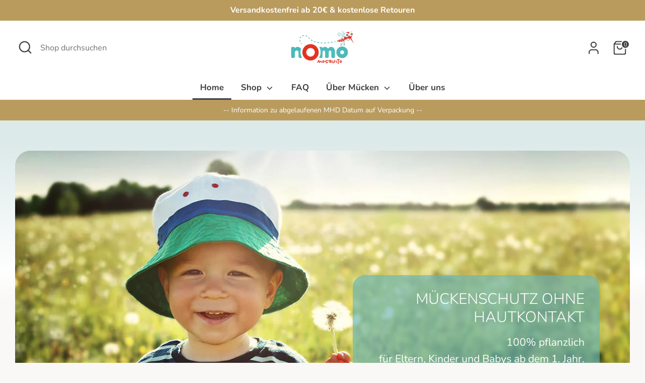

--- FILE ---
content_type: text/html; charset=utf-8
request_url: https://www.nomo-mosquito.com/
body_size: 30629
content:
<!doctype html>
<html class="no-js supports-no-cookies" lang="de">
<head>
  <!-- Boost 4.0.0 -->
  <meta charset="utf-8" />
<meta name="viewport" content="width=device-width,initial-scale=1.0" />
<meta http-equiv="X-UA-Compatible" content="IE=edge">

<link rel="preconnect" href="https://cdn.shopify.com" crossorigin>
<link rel="preconnect" href="https://fonts.shopify.com" crossorigin>
<link rel="preconnect" href="https://monorail-edge.shopifysvc.com"><link rel="preload" as="font" href="//www.nomo-mosquito.com/cdn/fonts/nunito/nunito_n4.fc49103dc396b42cae9460289072d384b6c6eb63.woff2" type="font/woff2" crossorigin><link rel="preload" as="font" href="//www.nomo-mosquito.com/cdn/fonts/nunito/nunito_n7.37cf9b8cf43b3322f7e6e13ad2aad62ab5dc9109.woff2" type="font/woff2" crossorigin><link rel="preload" as="font" href="//www.nomo-mosquito.com/cdn/fonts/nunito/nunito_n3.c1d7c2242f5519d084eafc479d7cc132bcc8c480.woff2" type="font/woff2" crossorigin><link rel="preload" as="font" href="//www.nomo-mosquito.com/cdn/fonts/nunito/nunito_n8.a4faa34563722dcb4bd960ae538c49eb540a565f.woff2" type="font/woff2" crossorigin><link rel="preload" href="//www.nomo-mosquito.com/cdn/shop/t/7/assets/vendor.min.js?v=67207134794593361361676024452" as="script">
<link rel="preload" href="//www.nomo-mosquito.com/cdn/shop/t/7/assets/theme.js?v=93016855314344351191676024452" as="script"><link rel="canonical" href="https://www.nomo-mosquito.com/" /><meta name="description" content="Eine sanfte Duftbarriere hält Mücken und Ungeziefer ca.1m auf Abstand. 100% pflanzlich. EU-verifiziert für Eltern, Kinder und Babies ab dem 1.Jahr. Auch für Tiere geeignet.">

  
  <title>
    30 Tage Schutz vor Mücken ohne Hautkontakt
    
    
    
      &ndash; nomo-mosquito
    
  </title>

  <meta property="og:site_name" content="nomo-mosquito">
<meta property="og:url" content="https://www.nomo-mosquito.com/">
<meta property="og:title" content="30 Tage Schutz vor Mücken ohne Hautkontakt">
<meta property="og:type" content="website">
<meta property="og:description" content="Eine sanfte Duftbarriere hält Mücken und Ungeziefer ca.1m auf Abstand. 100% pflanzlich. EU-verifiziert für Eltern, Kinder und Babies ab dem 1.Jahr. Auch für Tiere geeignet."><meta property="og:image" content="http://www.nomo-mosquito.com/cdn/shop/files/Sozial_media_image_1200x1200.png?v=1679734163">
  <meta property="og:image:secure_url" content="https://www.nomo-mosquito.com/cdn/shop/files/Sozial_media_image_1200x1200.png?v=1679734163">
  <meta property="og:image:width" content="1200">
  <meta property="og:image:height" content="628"><meta name="twitter:card" content="summary_large_image">
<meta name="twitter:title" content="30 Tage Schutz vor Mücken ohne Hautkontakt">
<meta name="twitter:description" content="Eine sanfte Duftbarriere hält Mücken und Ungeziefer ca.1m auf Abstand. 100% pflanzlich. EU-verifiziert für Eltern, Kinder und Babies ab dem 1.Jahr. Auch für Tiere geeignet.">

<style>
    @font-face {
  font-family: Nunito;
  font-weight: 800;
  font-style: normal;
  font-display: fallback;
  src: url("//www.nomo-mosquito.com/cdn/fonts/nunito/nunito_n8.a4faa34563722dcb4bd960ae538c49eb540a565f.woff2") format("woff2"),
       url("//www.nomo-mosquito.com/cdn/fonts/nunito/nunito_n8.7b9b4d7a0ef879eb46735a0aecb391013c7f7aeb.woff") format("woff");
}

    @font-face {
  font-family: Nunito;
  font-weight: 300;
  font-style: normal;
  font-display: fallback;
  src: url("//www.nomo-mosquito.com/cdn/fonts/nunito/nunito_n3.c1d7c2242f5519d084eafc479d7cc132bcc8c480.woff2") format("woff2"),
       url("//www.nomo-mosquito.com/cdn/fonts/nunito/nunito_n3.d543cae3671591d99f8b7ed9ea9ca8387fc73b09.woff") format("woff");
}

    @font-face {
  font-family: Nunito;
  font-weight: 400;
  font-style: normal;
  font-display: fallback;
  src: url("//www.nomo-mosquito.com/cdn/fonts/nunito/nunito_n4.fc49103dc396b42cae9460289072d384b6c6eb63.woff2") format("woff2"),
       url("//www.nomo-mosquito.com/cdn/fonts/nunito/nunito_n4.5d26d13beeac3116db2479e64986cdeea4c8fbdd.woff") format("woff");
}

    @font-face {
  font-family: Nunito;
  font-weight: 700;
  font-style: normal;
  font-display: fallback;
  src: url("//www.nomo-mosquito.com/cdn/fonts/nunito/nunito_n7.37cf9b8cf43b3322f7e6e13ad2aad62ab5dc9109.woff2") format("woff2"),
       url("//www.nomo-mosquito.com/cdn/fonts/nunito/nunito_n7.45cfcfadc6630011252d54d5f5a2c7c98f60d5de.woff") format("woff");
}

    @font-face {
  font-family: Nunito;
  font-weight: 400;
  font-style: italic;
  font-display: fallback;
  src: url("//www.nomo-mosquito.com/cdn/fonts/nunito/nunito_i4.fd53bf99043ab6c570187ed42d1b49192135de96.woff2") format("woff2"),
       url("//www.nomo-mosquito.com/cdn/fonts/nunito/nunito_i4.cb3876a003a73aaae5363bb3e3e99d45ec598cc6.woff") format("woff");
}

    @font-face {
  font-family: Nunito;
  font-weight: 700;
  font-style: italic;
  font-display: fallback;
  src: url("//www.nomo-mosquito.com/cdn/fonts/nunito/nunito_i7.3f8ba2027bc9ceb1b1764ecab15bae73f86c4632.woff2") format("woff2"),
       url("//www.nomo-mosquito.com/cdn/fonts/nunito/nunito_i7.82bfb5f86ec77ada3c9f660da22064c2e46e1469.woff") format("woff");
}

    @font-face {
  font-family: Nunito;
  font-weight: 700;
  font-style: normal;
  font-display: fallback;
  src: url("//www.nomo-mosquito.com/cdn/fonts/nunito/nunito_n7.37cf9b8cf43b3322f7e6e13ad2aad62ab5dc9109.woff2") format("woff2"),
       url("//www.nomo-mosquito.com/cdn/fonts/nunito/nunito_n7.45cfcfadc6630011252d54d5f5a2c7c98f60d5de.woff") format("woff");
}

  </style>

  <link href="//www.nomo-mosquito.com/cdn/shop/t/7/assets/styles.css?v=101909993489549188901715177100" rel="stylesheet" type="text/css" media="all" />
<script>
    document.documentElement.className = document.documentElement.className.replace('no-js', 'js');
    window.theme = window.theme || {};
    window.slate = window.slate || {};
    theme.moneyFormatWithCodeForProductsPreference = "€{{amount_with_comma_separator}}";
    theme.moneyFormatWithCodeForCartPreference = "€{{amount_with_comma_separator}}";
    theme.moneyFormat = "€{{amount_with_comma_separator}}";
    theme.strings = {
      addToCart: "In den Warenkorb",
      unavailable: "Nicht verfügbar",
      addressError: "Kann die Adresse nicht finden",
      addressNoResults: "Keine Ergebnisse für diese Adresse",
      addressQueryLimit: "Sie haben die Google- API-Nutzungsgrenze überschritten. Betrachten wir zu einem \u003ca href=\"https:\/\/developers.google.com\/maps\/premium\/usage-limits\"\u003ePremium-Paket\u003c\/a\u003e zu aktualisieren.",
      authError: "Es gab ein Problem bei Google Maps Konto zu authentifizieren.",
      addingToCart: "Hinzufügen",
      addedToCart: "Hinzugefügt",
      productPreorder: "Vorbestellung",
      addedToCartPopupTitle: "Hinzugefügt:",
      addedToCartPopupItems: "Menge",
      addedToCartPopupSubtotal: "Zwischensumme",
      addedToCartPopupGoToCart: "Zur Kasse",
      cartTermsNotChecked: "Sie müssen den Nutzungsbedingungen zustimmen, bevor Sie fortfahren.",
      searchLoading: "die Beladung",
      searchMoreResults: "Alle Ergebnisse anzeigen",
      searchNoResults: "Keine Ergebnisse",
      priceFrom: "Von",
      quantityTooHigh: "Sie können nur [[ quantity ]] in Ihrem Einkaufswagen haben",
      onSale: "Im Angebot",
      soldOut: "Ausverkauft",
      in_stock: "Auf Lager",
      low_stock: "Begrenzter Vorrat",
      only_x_left: "[[ quantity ]] auf Lager",
      single_unit_available: "1 Einheit verfügbar",
      x_units_available: "[[ quantity ]] Einheiten verfügbar",
      unitPriceSeparator: " \/ ",
      close: "Schließen",
      cart_shipping_calculator_hide_calculator: "Versandrechner ausblenden",
      cart_shipping_calculator_title: "Erhalten Sie Versandkostenschätzungen",
      cart_general_hide_note: "Anweisungen für selle versteckenr",
      cart_general_show_note: "Fügen Sie Anweisungen für den Verkäufer hinzu",
      previous: "Bisherige",
      next: "Nächster"
    };
    theme.routes = {
      account_login_url: 'https://shopify.com/38414647435/account?locale=de&region_country=DE',
      account_register_url: 'https://shopify.com/38414647435/account?locale=de',
      account_addresses_url: '/account/addresses',
      search_url: '/search',
      cart_url: '/cart',
      cart_add_url: '/cart/add',
      cart_change_url: '/cart/change',
      product_recommendations_url: '/recommendations/products'
    };
    theme.settings = {
      dynamicQtyOpts: false,
      saleLabelEnabled: true,
      soldLabelEnabled: true
    };
  </script><script>window.performance && window.performance.mark && window.performance.mark('shopify.content_for_header.start');</script><meta name="google-site-verification" content="mTtbQSEaoOBBeUdTYm_1D7MyaGwDmm6FVyz_BTV5u1o">
<meta id="shopify-digital-wallet" name="shopify-digital-wallet" content="/38414647435/digital_wallets/dialog">
<meta name="shopify-checkout-api-token" content="628d5eb28977a74f183ff0be72ff4e81">
<meta id="in-context-paypal-metadata" data-shop-id="38414647435" data-venmo-supported="false" data-environment="production" data-locale="de_DE" data-paypal-v4="true" data-currency="EUR">
<script async="async" src="/checkouts/internal/preloads.js?locale=de-DE"></script>
<script id="apple-pay-shop-capabilities" type="application/json">{"shopId":38414647435,"countryCode":"DE","currencyCode":"EUR","merchantCapabilities":["supports3DS"],"merchantId":"gid:\/\/shopify\/Shop\/38414647435","merchantName":"nomo-mosquito","requiredBillingContactFields":["postalAddress","email"],"requiredShippingContactFields":["postalAddress","email"],"shippingType":"shipping","supportedNetworks":["visa","maestro","masterCard","amex"],"total":{"type":"pending","label":"nomo-mosquito","amount":"1.00"},"shopifyPaymentsEnabled":true,"supportsSubscriptions":true}</script>
<script id="shopify-features" type="application/json">{"accessToken":"628d5eb28977a74f183ff0be72ff4e81","betas":["rich-media-storefront-analytics"],"domain":"www.nomo-mosquito.com","predictiveSearch":true,"shopId":38414647435,"locale":"de"}</script>
<script>var Shopify = Shopify || {};
Shopify.shop = "nomo-mosquito.myshopify.com";
Shopify.locale = "de";
Shopify.currency = {"active":"EUR","rate":"1.0"};
Shopify.country = "DE";
Shopify.theme = {"name":"Boost","id":141690437896,"schema_name":"Boost","schema_version":"4.0.0","theme_store_id":863,"role":"main"};
Shopify.theme.handle = "null";
Shopify.theme.style = {"id":null,"handle":null};
Shopify.cdnHost = "www.nomo-mosquito.com/cdn";
Shopify.routes = Shopify.routes || {};
Shopify.routes.root = "/";</script>
<script type="module">!function(o){(o.Shopify=o.Shopify||{}).modules=!0}(window);</script>
<script>!function(o){function n(){var o=[];function n(){o.push(Array.prototype.slice.apply(arguments))}return n.q=o,n}var t=o.Shopify=o.Shopify||{};t.loadFeatures=n(),t.autoloadFeatures=n()}(window);</script>
<script id="shop-js-analytics" type="application/json">{"pageType":"index"}</script>
<script defer="defer" async type="module" src="//www.nomo-mosquito.com/cdn/shopifycloud/shop-js/modules/v2/client.init-shop-cart-sync_BH0MO3MH.de.esm.js"></script>
<script defer="defer" async type="module" src="//www.nomo-mosquito.com/cdn/shopifycloud/shop-js/modules/v2/chunk.common_BErAfWaM.esm.js"></script>
<script defer="defer" async type="module" src="//www.nomo-mosquito.com/cdn/shopifycloud/shop-js/modules/v2/chunk.modal_DqzNaksh.esm.js"></script>
<script type="module">
  await import("//www.nomo-mosquito.com/cdn/shopifycloud/shop-js/modules/v2/client.init-shop-cart-sync_BH0MO3MH.de.esm.js");
await import("//www.nomo-mosquito.com/cdn/shopifycloud/shop-js/modules/v2/chunk.common_BErAfWaM.esm.js");
await import("//www.nomo-mosquito.com/cdn/shopifycloud/shop-js/modules/v2/chunk.modal_DqzNaksh.esm.js");

  window.Shopify.SignInWithShop?.initShopCartSync?.({"fedCMEnabled":true,"windoidEnabled":true});

</script>
<script>(function() {
  var isLoaded = false;
  function asyncLoad() {
    if (isLoaded) return;
    isLoaded = true;
    var urls = ["https:\/\/cdn.weglot.com\/weglot_script_tag.js?shop=nomo-mosquito.myshopify.com","https:\/\/cookie-bar.conversionbear.com\/script?app=cookie_consent\u0026shop=nomo-mosquito.myshopify.com","https:\/\/chimpstatic.com\/mcjs-connected\/js\/users\/0781b9c72b58b67c625afa59d\/38070dcfd0d6df88123d92b3c.js?shop=nomo-mosquito.myshopify.com"];
    for (var i = 0; i < urls.length; i++) {
      var s = document.createElement('script');
      s.type = 'text/javascript';
      s.async = true;
      s.src = urls[i];
      var x = document.getElementsByTagName('script')[0];
      x.parentNode.insertBefore(s, x);
    }
  };
  if(window.attachEvent) {
    window.attachEvent('onload', asyncLoad);
  } else {
    window.addEventListener('load', asyncLoad, false);
  }
})();</script>
<script id="__st">var __st={"a":38414647435,"offset":3600,"reqid":"947a0cdd-a22e-418e-b28d-94bb40141388-1770002639","pageurl":"www.nomo-mosquito.com\/","u":"47ab280e37c3","p":"home"};</script>
<script>window.ShopifyPaypalV4VisibilityTracking = true;</script>
<script id="captcha-bootstrap">!function(){'use strict';const t='contact',e='account',n='new_comment',o=[[t,t],['blogs',n],['comments',n],[t,'customer']],c=[[e,'customer_login'],[e,'guest_login'],[e,'recover_customer_password'],[e,'create_customer']],r=t=>t.map((([t,e])=>`form[action*='/${t}']:not([data-nocaptcha='true']) input[name='form_type'][value='${e}']`)).join(','),a=t=>()=>t?[...document.querySelectorAll(t)].map((t=>t.form)):[];function s(){const t=[...o],e=r(t);return a(e)}const i='password',u='form_key',d=['recaptcha-v3-token','g-recaptcha-response','h-captcha-response',i],f=()=>{try{return window.sessionStorage}catch{return}},m='__shopify_v',_=t=>t.elements[u];function p(t,e,n=!1){try{const o=window.sessionStorage,c=JSON.parse(o.getItem(e)),{data:r}=function(t){const{data:e,action:n}=t;return t[m]||n?{data:e,action:n}:{data:t,action:n}}(c);for(const[e,n]of Object.entries(r))t.elements[e]&&(t.elements[e].value=n);n&&o.removeItem(e)}catch(o){console.error('form repopulation failed',{error:o})}}const l='form_type',E='cptcha';function T(t){t.dataset[E]=!0}const w=window,h=w.document,L='Shopify',v='ce_forms',y='captcha';let A=!1;((t,e)=>{const n=(g='f06e6c50-85a8-45c8-87d0-21a2b65856fe',I='https://cdn.shopify.com/shopifycloud/storefront-forms-hcaptcha/ce_storefront_forms_captcha_hcaptcha.v1.5.2.iife.js',D={infoText:'Durch hCaptcha geschützt',privacyText:'Datenschutz',termsText:'Allgemeine Geschäftsbedingungen'},(t,e,n)=>{const o=w[L][v],c=o.bindForm;if(c)return c(t,g,e,D).then(n);var r;o.q.push([[t,g,e,D],n]),r=I,A||(h.body.append(Object.assign(h.createElement('script'),{id:'captcha-provider',async:!0,src:r})),A=!0)});var g,I,D;w[L]=w[L]||{},w[L][v]=w[L][v]||{},w[L][v].q=[],w[L][y]=w[L][y]||{},w[L][y].protect=function(t,e){n(t,void 0,e),T(t)},Object.freeze(w[L][y]),function(t,e,n,w,h,L){const[v,y,A,g]=function(t,e,n){const i=e?o:[],u=t?c:[],d=[...i,...u],f=r(d),m=r(i),_=r(d.filter((([t,e])=>n.includes(e))));return[a(f),a(m),a(_),s()]}(w,h,L),I=t=>{const e=t.target;return e instanceof HTMLFormElement?e:e&&e.form},D=t=>v().includes(t);t.addEventListener('submit',(t=>{const e=I(t);if(!e)return;const n=D(e)&&!e.dataset.hcaptchaBound&&!e.dataset.recaptchaBound,o=_(e),c=g().includes(e)&&(!o||!o.value);(n||c)&&t.preventDefault(),c&&!n&&(function(t){try{if(!f())return;!function(t){const e=f();if(!e)return;const n=_(t);if(!n)return;const o=n.value;o&&e.removeItem(o)}(t);const e=Array.from(Array(32),(()=>Math.random().toString(36)[2])).join('');!function(t,e){_(t)||t.append(Object.assign(document.createElement('input'),{type:'hidden',name:u})),t.elements[u].value=e}(t,e),function(t,e){const n=f();if(!n)return;const o=[...t.querySelectorAll(`input[type='${i}']`)].map((({name:t})=>t)),c=[...d,...o],r={};for(const[a,s]of new FormData(t).entries())c.includes(a)||(r[a]=s);n.setItem(e,JSON.stringify({[m]:1,action:t.action,data:r}))}(t,e)}catch(e){console.error('failed to persist form',e)}}(e),e.submit())}));const S=(t,e)=>{t&&!t.dataset[E]&&(n(t,e.some((e=>e===t))),T(t))};for(const o of['focusin','change'])t.addEventListener(o,(t=>{const e=I(t);D(e)&&S(e,y())}));const B=e.get('form_key'),M=e.get(l),P=B&&M;t.addEventListener('DOMContentLoaded',(()=>{const t=y();if(P)for(const e of t)e.elements[l].value===M&&p(e,B);[...new Set([...A(),...v().filter((t=>'true'===t.dataset.shopifyCaptcha))])].forEach((e=>S(e,t)))}))}(h,new URLSearchParams(w.location.search),n,t,e,['guest_login'])})(!0,!0)}();</script>
<script integrity="sha256-4kQ18oKyAcykRKYeNunJcIwy7WH5gtpwJnB7kiuLZ1E=" data-source-attribution="shopify.loadfeatures" defer="defer" src="//www.nomo-mosquito.com/cdn/shopifycloud/storefront/assets/storefront/load_feature-a0a9edcb.js" crossorigin="anonymous"></script>
<script data-source-attribution="shopify.dynamic_checkout.dynamic.init">var Shopify=Shopify||{};Shopify.PaymentButton=Shopify.PaymentButton||{isStorefrontPortableWallets:!0,init:function(){window.Shopify.PaymentButton.init=function(){};var t=document.createElement("script");t.src="https://www.nomo-mosquito.com/cdn/shopifycloud/portable-wallets/latest/portable-wallets.de.js",t.type="module",document.head.appendChild(t)}};
</script>
<script data-source-attribution="shopify.dynamic_checkout.buyer_consent">
  function portableWalletsHideBuyerConsent(e){var t=document.getElementById("shopify-buyer-consent"),n=document.getElementById("shopify-subscription-policy-button");t&&n&&(t.classList.add("hidden"),t.setAttribute("aria-hidden","true"),n.removeEventListener("click",e))}function portableWalletsShowBuyerConsent(e){var t=document.getElementById("shopify-buyer-consent"),n=document.getElementById("shopify-subscription-policy-button");t&&n&&(t.classList.remove("hidden"),t.removeAttribute("aria-hidden"),n.addEventListener("click",e))}window.Shopify?.PaymentButton&&(window.Shopify.PaymentButton.hideBuyerConsent=portableWalletsHideBuyerConsent,window.Shopify.PaymentButton.showBuyerConsent=portableWalletsShowBuyerConsent);
</script>
<script data-source-attribution="shopify.dynamic_checkout.cart.bootstrap">document.addEventListener("DOMContentLoaded",(function(){function t(){return document.querySelector("shopify-accelerated-checkout-cart, shopify-accelerated-checkout")}if(t())Shopify.PaymentButton.init();else{new MutationObserver((function(e,n){t()&&(Shopify.PaymentButton.init(),n.disconnect())})).observe(document.body,{childList:!0,subtree:!0})}}));
</script>
<link id="shopify-accelerated-checkout-styles" rel="stylesheet" media="screen" href="https://www.nomo-mosquito.com/cdn/shopifycloud/portable-wallets/latest/accelerated-checkout-backwards-compat.css" crossorigin="anonymous">
<style id="shopify-accelerated-checkout-cart">
        #shopify-buyer-consent {
  margin-top: 1em;
  display: inline-block;
  width: 100%;
}

#shopify-buyer-consent.hidden {
  display: none;
}

#shopify-subscription-policy-button {
  background: none;
  border: none;
  padding: 0;
  text-decoration: underline;
  font-size: inherit;
  cursor: pointer;
}

#shopify-subscription-policy-button::before {
  box-shadow: none;
}

      </style>

<script>window.performance && window.performance.mark && window.performance.mark('shopify.content_for_header.end');</script>
<link href="https://monorail-edge.shopifysvc.com" rel="dns-prefetch">
<script>(function(){if ("sendBeacon" in navigator && "performance" in window) {try {var session_token_from_headers = performance.getEntriesByType('navigation')[0].serverTiming.find(x => x.name == '_s').description;} catch {var session_token_from_headers = undefined;}var session_cookie_matches = document.cookie.match(/_shopify_s=([^;]*)/);var session_token_from_cookie = session_cookie_matches && session_cookie_matches.length === 2 ? session_cookie_matches[1] : "";var session_token = session_token_from_headers || session_token_from_cookie || "";function handle_abandonment_event(e) {var entries = performance.getEntries().filter(function(entry) {return /monorail-edge.shopifysvc.com/.test(entry.name);});if (!window.abandonment_tracked && entries.length === 0) {window.abandonment_tracked = true;var currentMs = Date.now();var navigation_start = performance.timing.navigationStart;var payload = {shop_id: 38414647435,url: window.location.href,navigation_start,duration: currentMs - navigation_start,session_token,page_type: "index"};window.navigator.sendBeacon("https://monorail-edge.shopifysvc.com/v1/produce", JSON.stringify({schema_id: "online_store_buyer_site_abandonment/1.1",payload: payload,metadata: {event_created_at_ms: currentMs,event_sent_at_ms: currentMs}}));}}window.addEventListener('pagehide', handle_abandonment_event);}}());</script>
<script id="web-pixels-manager-setup">(function e(e,d,r,n,o){if(void 0===o&&(o={}),!Boolean(null===(a=null===(i=window.Shopify)||void 0===i?void 0:i.analytics)||void 0===a?void 0:a.replayQueue)){var i,a;window.Shopify=window.Shopify||{};var t=window.Shopify;t.analytics=t.analytics||{};var s=t.analytics;s.replayQueue=[],s.publish=function(e,d,r){return s.replayQueue.push([e,d,r]),!0};try{self.performance.mark("wpm:start")}catch(e){}var l=function(){var e={modern:/Edge?\/(1{2}[4-9]|1[2-9]\d|[2-9]\d{2}|\d{4,})\.\d+(\.\d+|)|Firefox\/(1{2}[4-9]|1[2-9]\d|[2-9]\d{2}|\d{4,})\.\d+(\.\d+|)|Chrom(ium|e)\/(9{2}|\d{3,})\.\d+(\.\d+|)|(Maci|X1{2}).+ Version\/(15\.\d+|(1[6-9]|[2-9]\d|\d{3,})\.\d+)([,.]\d+|)( \(\w+\)|)( Mobile\/\w+|) Safari\/|Chrome.+OPR\/(9{2}|\d{3,})\.\d+\.\d+|(CPU[ +]OS|iPhone[ +]OS|CPU[ +]iPhone|CPU IPhone OS|CPU iPad OS)[ +]+(15[._]\d+|(1[6-9]|[2-9]\d|\d{3,})[._]\d+)([._]\d+|)|Android:?[ /-](13[3-9]|1[4-9]\d|[2-9]\d{2}|\d{4,})(\.\d+|)(\.\d+|)|Android.+Firefox\/(13[5-9]|1[4-9]\d|[2-9]\d{2}|\d{4,})\.\d+(\.\d+|)|Android.+Chrom(ium|e)\/(13[3-9]|1[4-9]\d|[2-9]\d{2}|\d{4,})\.\d+(\.\d+|)|SamsungBrowser\/([2-9]\d|\d{3,})\.\d+/,legacy:/Edge?\/(1[6-9]|[2-9]\d|\d{3,})\.\d+(\.\d+|)|Firefox\/(5[4-9]|[6-9]\d|\d{3,})\.\d+(\.\d+|)|Chrom(ium|e)\/(5[1-9]|[6-9]\d|\d{3,})\.\d+(\.\d+|)([\d.]+$|.*Safari\/(?![\d.]+ Edge\/[\d.]+$))|(Maci|X1{2}).+ Version\/(10\.\d+|(1[1-9]|[2-9]\d|\d{3,})\.\d+)([,.]\d+|)( \(\w+\)|)( Mobile\/\w+|) Safari\/|Chrome.+OPR\/(3[89]|[4-9]\d|\d{3,})\.\d+\.\d+|(CPU[ +]OS|iPhone[ +]OS|CPU[ +]iPhone|CPU IPhone OS|CPU iPad OS)[ +]+(10[._]\d+|(1[1-9]|[2-9]\d|\d{3,})[._]\d+)([._]\d+|)|Android:?[ /-](13[3-9]|1[4-9]\d|[2-9]\d{2}|\d{4,})(\.\d+|)(\.\d+|)|Mobile Safari.+OPR\/([89]\d|\d{3,})\.\d+\.\d+|Android.+Firefox\/(13[5-9]|1[4-9]\d|[2-9]\d{2}|\d{4,})\.\d+(\.\d+|)|Android.+Chrom(ium|e)\/(13[3-9]|1[4-9]\d|[2-9]\d{2}|\d{4,})\.\d+(\.\d+|)|Android.+(UC? ?Browser|UCWEB|U3)[ /]?(15\.([5-9]|\d{2,})|(1[6-9]|[2-9]\d|\d{3,})\.\d+)\.\d+|SamsungBrowser\/(5\.\d+|([6-9]|\d{2,})\.\d+)|Android.+MQ{2}Browser\/(14(\.(9|\d{2,})|)|(1[5-9]|[2-9]\d|\d{3,})(\.\d+|))(\.\d+|)|K[Aa][Ii]OS\/(3\.\d+|([4-9]|\d{2,})\.\d+)(\.\d+|)/},d=e.modern,r=e.legacy,n=navigator.userAgent;return n.match(d)?"modern":n.match(r)?"legacy":"unknown"}(),u="modern"===l?"modern":"legacy",c=(null!=n?n:{modern:"",legacy:""})[u],f=function(e){return[e.baseUrl,"/wpm","/b",e.hashVersion,"modern"===e.buildTarget?"m":"l",".js"].join("")}({baseUrl:d,hashVersion:r,buildTarget:u}),m=function(e){var d=e.version,r=e.bundleTarget,n=e.surface,o=e.pageUrl,i=e.monorailEndpoint;return{emit:function(e){var a=e.status,t=e.errorMsg,s=(new Date).getTime(),l=JSON.stringify({metadata:{event_sent_at_ms:s},events:[{schema_id:"web_pixels_manager_load/3.1",payload:{version:d,bundle_target:r,page_url:o,status:a,surface:n,error_msg:t},metadata:{event_created_at_ms:s}}]});if(!i)return console&&console.warn&&console.warn("[Web Pixels Manager] No Monorail endpoint provided, skipping logging."),!1;try{return self.navigator.sendBeacon.bind(self.navigator)(i,l)}catch(e){}var u=new XMLHttpRequest;try{return u.open("POST",i,!0),u.setRequestHeader("Content-Type","text/plain"),u.send(l),!0}catch(e){return console&&console.warn&&console.warn("[Web Pixels Manager] Got an unhandled error while logging to Monorail."),!1}}}}({version:r,bundleTarget:l,surface:e.surface,pageUrl:self.location.href,monorailEndpoint:e.monorailEndpoint});try{o.browserTarget=l,function(e){var d=e.src,r=e.async,n=void 0===r||r,o=e.onload,i=e.onerror,a=e.sri,t=e.scriptDataAttributes,s=void 0===t?{}:t,l=document.createElement("script"),u=document.querySelector("head"),c=document.querySelector("body");if(l.async=n,l.src=d,a&&(l.integrity=a,l.crossOrigin="anonymous"),s)for(var f in s)if(Object.prototype.hasOwnProperty.call(s,f))try{l.dataset[f]=s[f]}catch(e){}if(o&&l.addEventListener("load",o),i&&l.addEventListener("error",i),u)u.appendChild(l);else{if(!c)throw new Error("Did not find a head or body element to append the script");c.appendChild(l)}}({src:f,async:!0,onload:function(){if(!function(){var e,d;return Boolean(null===(d=null===(e=window.Shopify)||void 0===e?void 0:e.analytics)||void 0===d?void 0:d.initialized)}()){var d=window.webPixelsManager.init(e)||void 0;if(d){var r=window.Shopify.analytics;r.replayQueue.forEach((function(e){var r=e[0],n=e[1],o=e[2];d.publishCustomEvent(r,n,o)})),r.replayQueue=[],r.publish=d.publishCustomEvent,r.visitor=d.visitor,r.initialized=!0}}},onerror:function(){return m.emit({status:"failed",errorMsg:"".concat(f," has failed to load")})},sri:function(e){var d=/^sha384-[A-Za-z0-9+/=]+$/;return"string"==typeof e&&d.test(e)}(c)?c:"",scriptDataAttributes:o}),m.emit({status:"loading"})}catch(e){m.emit({status:"failed",errorMsg:(null==e?void 0:e.message)||"Unknown error"})}}})({shopId: 38414647435,storefrontBaseUrl: "https://www.nomo-mosquito.com",extensionsBaseUrl: "https://extensions.shopifycdn.com/cdn/shopifycloud/web-pixels-manager",monorailEndpoint: "https://monorail-edge.shopifysvc.com/unstable/produce_batch",surface: "storefront-renderer",enabledBetaFlags: ["2dca8a86"],webPixelsConfigList: [{"id":"1134264584","configuration":"{\"config\":\"{\\\"pixel_id\\\":\\\"GT-W6B449N\\\",\\\"target_country\\\":\\\"DE\\\",\\\"gtag_events\\\":[{\\\"type\\\":\\\"purchase\\\",\\\"action_label\\\":\\\"MC-4V7DDMPY2F\\\"},{\\\"type\\\":\\\"page_view\\\",\\\"action_label\\\":\\\"MC-4V7DDMPY2F\\\"},{\\\"type\\\":\\\"view_item\\\",\\\"action_label\\\":\\\"MC-4V7DDMPY2F\\\"}],\\\"enable_monitoring_mode\\\":false}\"}","eventPayloadVersion":"v1","runtimeContext":"OPEN","scriptVersion":"b2a88bafab3e21179ed38636efcd8a93","type":"APP","apiClientId":1780363,"privacyPurposes":[],"dataSharingAdjustments":{"protectedCustomerApprovalScopes":["read_customer_address","read_customer_email","read_customer_name","read_customer_personal_data","read_customer_phone"]}},{"id":"398688520","configuration":"{\"pixel_id\":\"960160230998147\",\"pixel_type\":\"facebook_pixel\",\"metaapp_system_user_token\":\"-\"}","eventPayloadVersion":"v1","runtimeContext":"OPEN","scriptVersion":"ca16bc87fe92b6042fbaa3acc2fbdaa6","type":"APP","apiClientId":2329312,"privacyPurposes":["ANALYTICS","MARKETING","SALE_OF_DATA"],"dataSharingAdjustments":{"protectedCustomerApprovalScopes":["read_customer_address","read_customer_email","read_customer_name","read_customer_personal_data","read_customer_phone"]}},{"id":"181797128","eventPayloadVersion":"v1","runtimeContext":"LAX","scriptVersion":"1","type":"CUSTOM","privacyPurposes":["ANALYTICS"],"name":"Google Analytics tag (migrated)"},{"id":"shopify-app-pixel","configuration":"{}","eventPayloadVersion":"v1","runtimeContext":"STRICT","scriptVersion":"0450","apiClientId":"shopify-pixel","type":"APP","privacyPurposes":["ANALYTICS","MARKETING"]},{"id":"shopify-custom-pixel","eventPayloadVersion":"v1","runtimeContext":"LAX","scriptVersion":"0450","apiClientId":"shopify-pixel","type":"CUSTOM","privacyPurposes":["ANALYTICS","MARKETING"]}],isMerchantRequest: false,initData: {"shop":{"name":"nomo-mosquito","paymentSettings":{"currencyCode":"EUR"},"myshopifyDomain":"nomo-mosquito.myshopify.com","countryCode":"DE","storefrontUrl":"https:\/\/www.nomo-mosquito.com"},"customer":null,"cart":null,"checkout":null,"productVariants":[],"purchasingCompany":null},},"https://www.nomo-mosquito.com/cdn","1d2a099fw23dfb22ep557258f5m7a2edbae",{"modern":"","legacy":""},{"shopId":"38414647435","storefrontBaseUrl":"https:\/\/www.nomo-mosquito.com","extensionBaseUrl":"https:\/\/extensions.shopifycdn.com\/cdn\/shopifycloud\/web-pixels-manager","surface":"storefront-renderer","enabledBetaFlags":"[\"2dca8a86\"]","isMerchantRequest":"false","hashVersion":"1d2a099fw23dfb22ep557258f5m7a2edbae","publish":"custom","events":"[[\"page_viewed\",{}]]"});</script><script>
  window.ShopifyAnalytics = window.ShopifyAnalytics || {};
  window.ShopifyAnalytics.meta = window.ShopifyAnalytics.meta || {};
  window.ShopifyAnalytics.meta.currency = 'EUR';
  var meta = {"page":{"pageType":"home","requestId":"947a0cdd-a22e-418e-b28d-94bb40141388-1770002639"}};
  for (var attr in meta) {
    window.ShopifyAnalytics.meta[attr] = meta[attr];
  }
</script>
<script class="analytics">
  (function () {
    var customDocumentWrite = function(content) {
      var jquery = null;

      if (window.jQuery) {
        jquery = window.jQuery;
      } else if (window.Checkout && window.Checkout.$) {
        jquery = window.Checkout.$;
      }

      if (jquery) {
        jquery('body').append(content);
      }
    };

    var hasLoggedConversion = function(token) {
      if (token) {
        return document.cookie.indexOf('loggedConversion=' + token) !== -1;
      }
      return false;
    }

    var setCookieIfConversion = function(token) {
      if (token) {
        var twoMonthsFromNow = new Date(Date.now());
        twoMonthsFromNow.setMonth(twoMonthsFromNow.getMonth() + 2);

        document.cookie = 'loggedConversion=' + token + '; expires=' + twoMonthsFromNow;
      }
    }

    var trekkie = window.ShopifyAnalytics.lib = window.trekkie = window.trekkie || [];
    if (trekkie.integrations) {
      return;
    }
    trekkie.methods = [
      'identify',
      'page',
      'ready',
      'track',
      'trackForm',
      'trackLink'
    ];
    trekkie.factory = function(method) {
      return function() {
        var args = Array.prototype.slice.call(arguments);
        args.unshift(method);
        trekkie.push(args);
        return trekkie;
      };
    };
    for (var i = 0; i < trekkie.methods.length; i++) {
      var key = trekkie.methods[i];
      trekkie[key] = trekkie.factory(key);
    }
    trekkie.load = function(config) {
      trekkie.config = config || {};
      trekkie.config.initialDocumentCookie = document.cookie;
      var first = document.getElementsByTagName('script')[0];
      var script = document.createElement('script');
      script.type = 'text/javascript';
      script.onerror = function(e) {
        var scriptFallback = document.createElement('script');
        scriptFallback.type = 'text/javascript';
        scriptFallback.onerror = function(error) {
                var Monorail = {
      produce: function produce(monorailDomain, schemaId, payload) {
        var currentMs = new Date().getTime();
        var event = {
          schema_id: schemaId,
          payload: payload,
          metadata: {
            event_created_at_ms: currentMs,
            event_sent_at_ms: currentMs
          }
        };
        return Monorail.sendRequest("https://" + monorailDomain + "/v1/produce", JSON.stringify(event));
      },
      sendRequest: function sendRequest(endpointUrl, payload) {
        // Try the sendBeacon API
        if (window && window.navigator && typeof window.navigator.sendBeacon === 'function' && typeof window.Blob === 'function' && !Monorail.isIos12()) {
          var blobData = new window.Blob([payload], {
            type: 'text/plain'
          });

          if (window.navigator.sendBeacon(endpointUrl, blobData)) {
            return true;
          } // sendBeacon was not successful

        } // XHR beacon

        var xhr = new XMLHttpRequest();

        try {
          xhr.open('POST', endpointUrl);
          xhr.setRequestHeader('Content-Type', 'text/plain');
          xhr.send(payload);
        } catch (e) {
          console.log(e);
        }

        return false;
      },
      isIos12: function isIos12() {
        return window.navigator.userAgent.lastIndexOf('iPhone; CPU iPhone OS 12_') !== -1 || window.navigator.userAgent.lastIndexOf('iPad; CPU OS 12_') !== -1;
      }
    };
    Monorail.produce('monorail-edge.shopifysvc.com',
      'trekkie_storefront_load_errors/1.1',
      {shop_id: 38414647435,
      theme_id: 141690437896,
      app_name: "storefront",
      context_url: window.location.href,
      source_url: "//www.nomo-mosquito.com/cdn/s/trekkie.storefront.c59ea00e0474b293ae6629561379568a2d7c4bba.min.js"});

        };
        scriptFallback.async = true;
        scriptFallback.src = '//www.nomo-mosquito.com/cdn/s/trekkie.storefront.c59ea00e0474b293ae6629561379568a2d7c4bba.min.js';
        first.parentNode.insertBefore(scriptFallback, first);
      };
      script.async = true;
      script.src = '//www.nomo-mosquito.com/cdn/s/trekkie.storefront.c59ea00e0474b293ae6629561379568a2d7c4bba.min.js';
      first.parentNode.insertBefore(script, first);
    };
    trekkie.load(
      {"Trekkie":{"appName":"storefront","development":false,"defaultAttributes":{"shopId":38414647435,"isMerchantRequest":null,"themeId":141690437896,"themeCityHash":"14252511030848433665","contentLanguage":"de","currency":"EUR","eventMetadataId":"e378ab27-f47b-4766-b90a-218eee864f5c"},"isServerSideCookieWritingEnabled":true,"monorailRegion":"shop_domain","enabledBetaFlags":["65f19447","b5387b81"]},"Session Attribution":{},"S2S":{"facebookCapiEnabled":true,"source":"trekkie-storefront-renderer","apiClientId":580111}}
    );

    var loaded = false;
    trekkie.ready(function() {
      if (loaded) return;
      loaded = true;

      window.ShopifyAnalytics.lib = window.trekkie;

      var originalDocumentWrite = document.write;
      document.write = customDocumentWrite;
      try { window.ShopifyAnalytics.merchantGoogleAnalytics.call(this); } catch(error) {};
      document.write = originalDocumentWrite;

      window.ShopifyAnalytics.lib.page(null,{"pageType":"home","requestId":"947a0cdd-a22e-418e-b28d-94bb40141388-1770002639","shopifyEmitted":true});

      var match = window.location.pathname.match(/checkouts\/(.+)\/(thank_you|post_purchase)/)
      var token = match? match[1]: undefined;
      if (!hasLoggedConversion(token)) {
        setCookieIfConversion(token);
        
      }
    });


        var eventsListenerScript = document.createElement('script');
        eventsListenerScript.async = true;
        eventsListenerScript.src = "//www.nomo-mosquito.com/cdn/shopifycloud/storefront/assets/shop_events_listener-3da45d37.js";
        document.getElementsByTagName('head')[0].appendChild(eventsListenerScript);

})();</script>
  <script>
  if (!window.ga || (window.ga && typeof window.ga !== 'function')) {
    window.ga = function ga() {
      (window.ga.q = window.ga.q || []).push(arguments);
      if (window.Shopify && window.Shopify.analytics && typeof window.Shopify.analytics.publish === 'function') {
        window.Shopify.analytics.publish("ga_stub_called", {}, {sendTo: "google_osp_migration"});
      }
      console.error("Shopify's Google Analytics stub called with:", Array.from(arguments), "\nSee https://help.shopify.com/manual/promoting-marketing/pixels/pixel-migration#google for more information.");
    };
    if (window.Shopify && window.Shopify.analytics && typeof window.Shopify.analytics.publish === 'function') {
      window.Shopify.analytics.publish("ga_stub_initialized", {}, {sendTo: "google_osp_migration"});
    }
  }
</script>
<script
  defer
  src="https://www.nomo-mosquito.com/cdn/shopifycloud/perf-kit/shopify-perf-kit-3.1.0.min.js"
  data-application="storefront-renderer"
  data-shop-id="38414647435"
  data-render-region="gcp-us-east1"
  data-page-type="index"
  data-theme-instance-id="141690437896"
  data-theme-name="Boost"
  data-theme-version="4.0.0"
  data-monorail-region="shop_domain"
  data-resource-timing-sampling-rate="10"
  data-shs="true"
  data-shs-beacon="true"
  data-shs-export-with-fetch="true"
  data-shs-logs-sample-rate="1"
  data-shs-beacon-endpoint="https://www.nomo-mosquito.com/api/collect"
></script>
</head>

<body id="30-tage-schutz-vor-mucken-ohne-hautkontakt" class="template-index
 swatch-method-standard cc-animate-enabled">
  <a class="in-page-link visually-hidden skip-link" href="#MainContent">Direkt zum Inhalt</a>

  <div id="shopify-section-announcement-bar" class="shopify-section"><section class="announcement-bar" style="--text-color: #ffffff; --background: #ba9b5e"><div class="announcement-bar__content container"><strong>Versandkostenfrei ab 20€   &  kostenlose Retouren</strong></div></section>
<style> #shopify-section-announcement-bar .announcement-bar__content.container {padding-top: 8px; padding-bottom: 8px;} #shopify-section-announcement-bar .announcement-bar__content {font-size: 16px;} </style></div>
  <div id="shopify-section-header" class="shopify-section"><style data-shopify>
  .store-logo--image{
    max-width: 140px;
    width: 140px;
  }

  @media only screen and (max-width: 939px) {
    .store-logo--image {
      width: auto;
    }
  }

  
    .utils__item--search-icon,
    .settings-open-bar--small,
    .utils__right {
      width: calc(50% - (140px / 2));
    }
  
</style>
<div class="site-header docking-header" data-section-id="header" data-section-type="header" role="banner">
    <header class="header-content container">
      <div class="page-header page-width"><div class="docked-mobile-navigation-container">
        <div class="docked-mobile-navigation-container__inner"><div class="utils relative  utils--center">
          <!-- MOBILE BURGER -->
          <button class="btn btn--plain burger-icon js-mobile-menu-icon hide-for-search" aria-label="Menü umschalten">
            <svg class="icon icon--stroke-only icon--medium icon--type-menu" fill="none" stroke="currentColor" stroke-linecap="round" stroke-linejoin="round" stroke-width="2" aria-hidden="true" focusable="false" role="presentation" xmlns="http://www.w3.org/2000/svg" viewBox="0 0 24 24"><path d="M4 12h16M4 6h16M4 18h16"></path></svg>
          </button>

            <!-- DESKTOP SEARCH -->
  
  

  <div class="utils__item search-bar desktop-only search-bar--open settings-open-bar desktop-only  settings-open-bar--small"
     data-live-search="true"
     data-live-search-price="true"
     data-live-search-vendor="false"
     data-live-search-meta="true">

  <div class="search-bar__container">
    <button class="btn btn--plain icon--header search-form__icon js-search-form-focus" aria-label="Suche öffnen">
      <svg class="icon icon--stroke-only icon--medium icon--type-search" fill="none" stroke="currentColor" stroke-linecap="round" stroke-linejoin="round" stroke-width="2" aria-hidden="true" focusable="false" role="presentation" xmlns="http://www.w3.org/2000/svg" viewBox="0 0 24 24">
  <g><circle cx="11" cy="11" r="8"></circle><path d="m21 21l-4.35-4.35"></path></g>
</svg>
    </button>
    <span class="icon-fallback-text">Suchen</span>

    <form class="search-form" action="/search" method="get" role="search" autocomplete="off">
      <input type="hidden" name="type" value="product" />
      <input type="hidden" name="options[prefix]" value="last" />
      <label for="open-search-bar " class="label-hidden">
        Shop durchsuchen
      </label>
      <input type="search"
             name="q"
             id="open-search-bar "
             value=""
             placeholder="Shop durchsuchen"
             class="search-form__input"
             autocomplete="off"
             autocorrect="off">
      <button type="submit" class="btn btn--plain search-form__button" aria-label="Suche">
      </button>
    </form>

    

    <div class="search-bar__results">
    </div>
  </div>
</div>




<!-- LOGO / STORE NAME --><h1 class="h1 store-logo  hide-for-search  hide-for-search-mobile store-logo--image  store-logo-desktop--center store-logo-mobile--inline" itemscope itemtype="http://schema.org/Organization"><!-- LOGO -->
  <a href="/" itemprop="url" class="site-logo site-header__logo-image">
    <meta itemprop="name" content="nomo-mosquito"><img src="//www.nomo-mosquito.com/cdn/shop/files/nomo_logo_frei_75932f25-db35-4bde-9a24-e55b56241cf1_280x.png?v=1613601268" alt="" itemprop="logo" width="280" height="156"></a></h1>
<div class="utils__right"><!-- MOBILE SEARCH ICON-->
  <a href="/search" class="plain-link utils__item utils__item--search-icon utils__item--search-inline hide-for-search mobile-only js-search-form-open" aria-label="Suche">
    <span class="icon--header">
      <svg class="icon icon--stroke-only icon--medium icon--type-search" fill="none" stroke="currentColor" stroke-linecap="round" stroke-linejoin="round" stroke-width="2" aria-hidden="true" focusable="false" role="presentation" xmlns="http://www.w3.org/2000/svg" viewBox="0 0 24 24">
  <g><circle cx="11" cy="11" r="8"></circle><path d="m21 21l-4.35-4.35"></path></g>
</svg>
    </span>
    <span class="icon-fallback-text">Suchen</span>
  </a>
              <!-- MOBILE SEARCH -->
  
  

  <div class="utils__item search-bar mobile-only  search-bar--fadein  settings-close-mobile-bar"
     data-live-search="true"
     data-live-search-price="true"
     data-live-search-vendor="false"
     data-live-search-meta="true">

  <div class="search-bar__container">
    <button class="btn btn--plain icon--header search-form__icon js-search-form-open" aria-label="Suche öffnen">
      <svg class="icon icon--stroke-only icon--medium icon--type-search" fill="none" stroke="currentColor" stroke-linecap="round" stroke-linejoin="round" stroke-width="2" aria-hidden="true" focusable="false" role="presentation" xmlns="http://www.w3.org/2000/svg" viewBox="0 0 24 24">
  <g><circle cx="11" cy="11" r="8"></circle><path d="m21 21l-4.35-4.35"></path></g>
</svg>
    </button>
    <span class="icon-fallback-text">Suchen</span>

    <form class="search-form" action="/search" method="get" role="search" autocomplete="off">
      <input type="hidden" name="type" value="product" />
      <input type="hidden" name="options[prefix]" value="last" />
      <label for="open-search-mobile-closed " class="label-hidden">
        Shop durchsuchen
      </label>
      <input type="search"
             name="q"
             id="open-search-mobile-closed "
             value=""
             placeholder="Shop durchsuchen"
             class="search-form__input"
             autocomplete="off"
             autocorrect="off">
      <button type="submit" class="btn btn--plain search-form__button" aria-label="Suche">
      </button>
    </form>

    
      <button class="btn btn--plain feather-icon icon--header search-form__icon search-form__icon-close js-search-form-close " aria-label="Schließen">
        <svg aria-hidden="true" focusable="false" role="presentation" class="icon feather-x" viewBox="0 0 24 24"><path d="M18 6L6 18M6 6l12 12"/></svg>
      </button>
      <span class="icon-fallback-text ">Suche schließen</span>
    <div class="search-bar__results">
    </div>

    
  </div>
</div>




<!-- ACCOUNT -->
            
              <div class="utils__item customer-account hide-for-search">
    <a href="/account" class="customer-account__parent-link icon--header" aria-haspopup="true" aria-expanded="false" aria-label="Konto"><svg class="icon icon--stroke-only icon--medium icon--type-user" fill="none" stroke="currentColor" stroke-linecap="round" stroke-linejoin="round" stroke-width="2" aria-hidden="true" focusable="false" role="presentation" xmlns="http://www.w3.org/2000/svg" viewBox="0 0 24 24"><g><path d="M19 21v-2a4 4 0 0 0-4-4H9a4 4 0 0 0-4 4v2"></path><circle cx="12" cy="7" r="4"></circle></g></svg></a>
    <ul class="customer-account__menu">
      
        <li class="customer-account__link customer-login">
          <a href="https://shopify.com/38414647435/account?locale=de&region_country=DE">
            Einloggen
          </a>
        </li>
        <li class="customer-account__link customer-register">
          <a href="https://shopify.com/38414647435/account?locale=de">
          Account erstellen
          </a>
        </li>
      
    </ul>
  </div>
            

            <!-- CART -->
            
            
            <div class="utils__item header-cart hide-for-search">
              <a href="/cart">
                <span class="icon--header"><svg class="icon icon--stroke-only icon--medium icon--type-shopping-bag" fill="none" stroke="currentColor" stroke-linecap="round" stroke-linejoin="round" stroke-width="2" aria-hidden="true" focusable="false" role="presentation" xmlns="http://www.w3.org/2000/svg" viewBox="0 0 24 24"><g><path d="M6 2L3 6v14a2 2 0 0 0 2 2h14a2 2 0 0 0 2-2V6l-3-4zM3 6h18"></path><path d="M16 10a4 4 0 0 1-8 0"></path></g></svg></span>
                <span class="header-cart__count">0</span>
              </a>
              
            </div>
            
          </div>

        </div>

        
        </div>
        </div>
        
      </div>
    </header>

    
    <div class="docked-navigation-container docked-navigation-container--center">
    <div class="docked-navigation-container__inner">
    

    <section class="header-navigation container">
      <nav class="navigation__container page-width ">

        <!-- DOCKED NAV SEARCH CENTER LAYOUT--><div class="docking-header__utils docking-header__center-layout-search">
            <a href="/search" class="plain-link utils__item hide-for-search js-search-form-open" aria-label="Suche">
              <span class="icon--header">
                <svg class="icon icon--stroke-only icon--medium icon--type-search" fill="none" stroke="currentColor" stroke-linecap="round" stroke-linejoin="round" stroke-width="2" aria-hidden="true" focusable="false" role="presentation" xmlns="http://www.w3.org/2000/svg" viewBox="0 0 24 24">
  <g><circle cx="11" cy="11" r="8"></circle><path d="m21 21l-4.35-4.35"></path></g>
</svg>
              </span>
              <span class="icon-fallback-text">Suchen</span>
            </a>
          </div><!-- MOBILE MENU UTILS -->
        <div class="mobile-menu-utils"><!-- MOBILE MENU CLOSE -->
          <button class="btn btn--plain close-mobile-menu js-close-mobile-menu" aria-label="Schließen">
            <span class="feather-icon icon--header">
              <svg aria-hidden="true" focusable="false" role="presentation" class="icon feather-x" viewBox="0 0 24 24"><path d="M18 6L6 18M6 6l12 12"/></svg>
            </span>
          </button>
        </div>

        <!-- MOBILE MENU SEARCH BAR -->
        <div class="mobile-menu-search-bar">
          <div class="utils__item search-bar mobile-only  search-bar--fadein mobile-menu-search"
     data-live-search="true"
     data-live-search-price="true"
     data-live-search-vendor="false"
     data-live-search-meta="true">

  <div class="search-bar__container">
    <button class="btn btn--plain icon--header search-form__icon js-search-form-open" aria-label="Suche öffnen">
      <svg class="icon icon--stroke-only icon--medium icon--type-search" fill="none" stroke="currentColor" stroke-linecap="round" stroke-linejoin="round" stroke-width="2" aria-hidden="true" focusable="false" role="presentation" xmlns="http://www.w3.org/2000/svg" viewBox="0 0 24 24">
  <g><circle cx="11" cy="11" r="8"></circle><path d="m21 21l-4.35-4.35"></path></g>
</svg>
    </button>
    <span class="icon-fallback-text">Suchen</span>

    <form class="search-form" action="/search" method="get" role="search" autocomplete="off">
      <input type="hidden" name="type" value="product" />
      <input type="hidden" name="options[prefix]" value="last" />
      <label for="mobile-menu-search" class="label-hidden">
        Shop durchsuchen
      </label>
      <input type="search"
             name="q"
             id="mobile-menu-search"
             value=""
             placeholder="Shop durchsuchen"
             class="search-form__input"
             autocomplete="off"
             autocorrect="off">
      <button type="submit" class="btn btn--plain search-form__button" aria-label="Suche">
      </button>
    </form>

    
  </div>
</div>



        </div>

        <!-- MOBILE MENU -->
        <ul class="nav mobile-site-nav">
          
            <li class="mobile-site-nav__item">
              <a href="/" class="mobile-site-nav__link">
                Home
              </a>
              
              
            </li>
          
            <li class="mobile-site-nav__item">
              <a href="/collections/all" class="mobile-site-nav__link">
                Shop
              </a>
              
                <button class="btn--plain feather-icon mobile-site-nav__icon" aria-label="Dropdown-Menü öffnen"><svg aria-hidden="true" focusable="false" role="presentation" class="icon feather-icon feather-chevron-down" viewBox="0 0 24 24"><path d="M6 9l6 6 6-6"/></svg>
</button>
              
              
                <ul class="mobile-site-nav__menu">
                  
                    <li class="mobile-site-nav__item">
                      <a href="/collections/bundles" class="mobile-site-nav__link">
                        Bundles
                      </a>
                      
                      
                    </li>
                  
                    <li class="mobile-site-nav__item">
                      <a href="/collections/einzelclips" class="mobile-site-nav__link">
                        Einzel-Clip
                      </a>
                      
                      
                    </li>
                  
                </ul>
              
            </li>
          
            <li class="mobile-site-nav__item">
              <a href="/pages/faq" class="mobile-site-nav__link">
                FAQ
              </a>
              
              
            </li>
          
            <li class="mobile-site-nav__item">
              <a href="/pages/warum-gibt-es-mucken" class="mobile-site-nav__link">
                Über Mücken
              </a>
              
                <button class="btn--plain feather-icon mobile-site-nav__icon" aria-label="Dropdown-Menü öffnen"><svg aria-hidden="true" focusable="false" role="presentation" class="icon feather-icon feather-chevron-down" viewBox="0 0 24 24"><path d="M6 9l6 6 6-6"/></svg>
</button>
              
              
                <ul class="mobile-site-nav__menu">
                  
                    <li class="mobile-site-nav__item">
                      <a href="/pages/warum-gibt-es-mucken" class="mobile-site-nav__link">
                        Warum gibt es Mücken?
                      </a>
                      
                      
                    </li>
                  
                    <li class="mobile-site-nav__item">
                      <a href="/pages/warum-stechen-mucken" class="mobile-site-nav__link">
                        Warum stechen Mücken?
                      </a>
                      
                      
                    </li>
                  
                    <li class="mobile-site-nav__item">
                      <a href="/pages/was-zieht-mucken-an" class="mobile-site-nav__link">
                        Was zieht Mücken an?
                      </a>
                      
                      
                    </li>
                  
                    <li class="mobile-site-nav__item">
                      <a href="/pages/wann-sind-mucken-besonders-aktiv" class="mobile-site-nav__link">
                        Wann sind Mücken besonders aktiv?
                      </a>
                      
                      
                    </li>
                  
                    <li class="mobile-site-nav__item">
                      <a href="/pages/warum-jucken-muckenstiche" class="mobile-site-nav__link">
                        Warum jucken Mückenstiche?
                      </a>
                      
                      
                    </li>
                  
                    <li class="mobile-site-nav__item">
                      <a href="/pages/allergie-gegen-muckenstiche" class="mobile-site-nav__link">
                        Allergie gegen Mückenstiche?
                      </a>
                      
                      
                    </li>
                  
                    <li class="mobile-site-nav__item">
                      <a href="/pages/welche-krankheiten-konnen-durch-mucken-ubertragen-werden" class="mobile-site-nav__link">
                        Welche Krankheiten können durch Mücken übertragen werden?
                      </a>
                      
                      
                    </li>
                  
                    <li class="mobile-site-nav__item">
                      <a href="/pages/warum-breiten-sich-tropische-mucken-in-europa-aus" class="mobile-site-nav__link">
                        Warum breiten sich tropische Mücken in Europa aus?
                      </a>
                      
                      
                    </li>
                  
                    <li class="mobile-site-nav__item">
                      <a href="/pages/wie-schutzt-man-sich-vor-muckenstichen" class="mobile-site-nav__link">
                        Wie schützt man sich vor Mückenstichen?
                      </a>
                      
                      
                    </li>
                  
                    <li class="mobile-site-nav__item">
                      <a href="/pages/was-tun-wenn-eine-mucke-gestochen-hat" class="mobile-site-nav__link">
                        Was tun, wenn eine Mücke gestochen hat?
                      </a>
                      
                      
                    </li>
                  
                    <li class="mobile-site-nav__item">
                      <a href="/pages/wann-zum-arzt-bei-muckenstichen" class="mobile-site-nav__link">
                        Wann zum Arzt bei Mückenstichen?
                      </a>
                      
                      
                    </li>
                  
                </ul>
              
            </li>
          
            <li class="mobile-site-nav__item">
              <a href="/pages/ueber-uns" class="mobile-site-nav__link">
                Über uns
              </a>
              
              
            </li>
          
        </ul>

        <div class="header-social-icons">
          


        </div>

        <!-- MAIN MENU -->
        <ul class="nav site-nav  site-nav--center">
          

              <li class="site-nav__item site-nav--active">
                <a href="/" class="site-nav__link">Home</a>
              </li>
            
          

<li class="site-nav__item site-nav__item--has-dropdown
                        
                        site-nav__item--smalldropdown">
                <a href="/collections/all" class="site-nav__link" aria-haspopup="true" aria-expanded="false">
                  Shop
                  <span class="feather-icon site-nav__icon"><svg aria-hidden="true" focusable="false" role="presentation" class="icon feather-icon feather-chevron-down" viewBox="0 0 24 24"><path d="M6 9l6 6 6-6"/></svg>
</span>
                </a>
                  <div class="site-nav__dropdown  js-mobile-menu-dropdown small-dropdown">
                    

                    <ul class="small-dropdown__container">
                      
                        <li class="small-dropdown__item ">
                          
                            <a href="/collections/bundles" class="site-nav__link site-nav__dropdown-link">Bundles</a>
                          
                        </li>
                      
                        <li class="small-dropdown__item ">
                          
                            <a href="/collections/einzelclips" class="site-nav__link site-nav__dropdown-link">Einzel-Clip</a>
                          
                        </li>
                      
                    </ul>

                      
                  </div>
                
              </li>
            
          

              <li class="site-nav__item ">
                <a href="/pages/faq" class="site-nav__link">FAQ</a>
              </li>
            
          

<li class="site-nav__item site-nav__item--has-dropdown
                        
                        site-nav__item--smalldropdown">
                <a href="/pages/warum-gibt-es-mucken" class="site-nav__link" aria-haspopup="true" aria-expanded="false">
                  Über Mücken
                  <span class="feather-icon site-nav__icon"><svg aria-hidden="true" focusable="false" role="presentation" class="icon feather-icon feather-chevron-down" viewBox="0 0 24 24"><path d="M6 9l6 6 6-6"/></svg>
</span>
                </a>
                  <div class="site-nav__dropdown  js-mobile-menu-dropdown small-dropdown">
                    

                    <ul class="small-dropdown__container">
                      
                        <li class="small-dropdown__item ">
                          
                            <a href="/pages/warum-gibt-es-mucken" class="site-nav__link site-nav__dropdown-link">Warum gibt es Mücken?</a>
                          
                        </li>
                      
                        <li class="small-dropdown__item ">
                          
                            <a href="/pages/warum-stechen-mucken" class="site-nav__link site-nav__dropdown-link">Warum stechen Mücken?</a>
                          
                        </li>
                      
                        <li class="small-dropdown__item ">
                          
                            <a href="/pages/was-zieht-mucken-an" class="site-nav__link site-nav__dropdown-link">Was zieht Mücken an?</a>
                          
                        </li>
                      
                        <li class="small-dropdown__item ">
                          
                            <a href="/pages/wann-sind-mucken-besonders-aktiv" class="site-nav__link site-nav__dropdown-link">Wann sind Mücken besonders aktiv?</a>
                          
                        </li>
                      
                        <li class="small-dropdown__item ">
                          
                            <a href="/pages/warum-jucken-muckenstiche" class="site-nav__link site-nav__dropdown-link">Warum jucken Mückenstiche?</a>
                          
                        </li>
                      
                        <li class="small-dropdown__item ">
                          
                            <a href="/pages/allergie-gegen-muckenstiche" class="site-nav__link site-nav__dropdown-link">Allergie gegen Mückenstiche?</a>
                          
                        </li>
                      
                        <li class="small-dropdown__item ">
                          
                            <a href="/pages/welche-krankheiten-konnen-durch-mucken-ubertragen-werden" class="site-nav__link site-nav__dropdown-link">Welche Krankheiten können durch Mücken übertragen werden?</a>
                          
                        </li>
                      
                        <li class="small-dropdown__item ">
                          
                            <a href="/pages/warum-breiten-sich-tropische-mucken-in-europa-aus" class="site-nav__link site-nav__dropdown-link">Warum breiten sich tropische Mücken in Europa aus?</a>
                          
                        </li>
                      
                        <li class="small-dropdown__item ">
                          
                            <a href="/pages/wie-schutzt-man-sich-vor-muckenstichen" class="site-nav__link site-nav__dropdown-link">Wie schützt man sich vor Mückenstichen?</a>
                          
                        </li>
                      
                        <li class="small-dropdown__item ">
                          
                            <a href="/pages/was-tun-wenn-eine-mucke-gestochen-hat" class="site-nav__link site-nav__dropdown-link">Was tun, wenn eine Mücke gestochen hat?</a>
                          
                        </li>
                      
                        <li class="small-dropdown__item ">
                          
                            <a href="/pages/wann-zum-arzt-bei-muckenstichen" class="site-nav__link site-nav__dropdown-link">Wann zum Arzt bei Mückenstichen?</a>
                          
                        </li>
                      
                    </ul>

                      
                  </div>
                
              </li>
            
          

              <li class="site-nav__item ">
                <a href="/pages/ueber-uns" class="site-nav__link">Über uns</a>
              </li>
            
          

          <li class="site-nav__item site-nav__more-links more-links site-nav__invisible site-nav__item--has-dropdown">
            <a href="#" class="site-nav__link" aria-haspopup="true" aria-expanded="false">
              Weitere Links
              <span class="feather-icon site-nav__icon"><svg aria-hidden="true" focusable="false" role="presentation" class="icon feather-icon feather-chevron-down" viewBox="0 0 24 24"><path d="M6 9l6 6 6-6"/></svg>
</span>
            </a>
            <div class="site-nav__dropdown small-dropdown more-links-dropdown">
              <div class="page-width relative">
                <ul class="small-dropdown__container"></ul>
                <div class="more-links__dropdown-container"></div>
              </div>
            </div>
          </li>
        </ul>

        
          <div class="docking-header__utils utils">
            <!-- DOCKED NAV SEARCH LEFT LAYOUT -->
            <div class="docking-header__left-layout-search utils__item">
              <a href="/search" class="plain-link hide-for-search js-search-form-open" aria-label="Suche">
                <span class="icon--header">
                  <svg class="icon icon--stroke-only icon--medium icon--type-search" fill="none" stroke="currentColor" stroke-linecap="round" stroke-linejoin="round" stroke-width="2" aria-hidden="true" focusable="false" role="presentation" xmlns="http://www.w3.org/2000/svg" viewBox="0 0 24 24">
  <g><circle cx="11" cy="11" r="8"></circle><path d="m21 21l-4.35-4.35"></path></g>
</svg>
                </span>
                <span class="icon-fallback-text">Suchen</span>
              </a>
            </div>

            

            <div class="utils__item search-bar desktop-only search-bar--fadein settings-closed-bar"
     data-live-search="true"
     data-live-search-price="true"
     data-live-search-vendor="false"
     data-live-search-meta="true">

  <div class="search-bar__container">
    <button class="btn btn--plain icon--header search-form__icon js-search-form-focus" aria-label="Suche öffnen">
      <svg class="icon icon--stroke-only icon--medium icon--type-search" fill="none" stroke="currentColor" stroke-linecap="round" stroke-linejoin="round" stroke-width="2" aria-hidden="true" focusable="false" role="presentation" xmlns="http://www.w3.org/2000/svg" viewBox="0 0 24 24">
  <g><circle cx="11" cy="11" r="8"></circle><path d="m21 21l-4.35-4.35"></path></g>
</svg>
    </button>
    <span class="icon-fallback-text">Suchen</span>

    <form class="search-form" action="/search" method="get" role="search" autocomplete="off">
      <input type="hidden" name="type" value="product" />
      <input type="hidden" name="options[prefix]" value="last" />
      <label for="closed-docked-search" class="label-hidden">
        Shop durchsuchen
      </label>
      <input type="search"
             name="q"
             id="closed-docked-search"
             value=""
             placeholder="Shop durchsuchen"
             class="search-form__input"
             autocomplete="off"
             autocorrect="off">
      <button type="submit" class="btn btn--plain search-form__button" aria-label="Suche">
      </button>
    </form>

    

    <div class="search-bar__results">
    </div>
  </div>
</div>




            <!-- DOCKED ACCOUNT -->
            
              <div class="utils__item customer-account hide-for-search">
    <a href="/account" class="customer-account__parent-link icon--header" aria-haspopup="true" aria-expanded="false" aria-label="Konto"><svg class="icon icon--stroke-only icon--medium icon--type-user" fill="none" stroke="currentColor" stroke-linecap="round" stroke-linejoin="round" stroke-width="2" aria-hidden="true" focusable="false" role="presentation" xmlns="http://www.w3.org/2000/svg" viewBox="0 0 24 24"><g><path d="M19 21v-2a4 4 0 0 0-4-4H9a4 4 0 0 0-4 4v2"></path><circle cx="12" cy="7" r="4"></circle></g></svg></a>
    <ul class="customer-account__menu">
      
        <li class="customer-account__link customer-login">
          <a href="https://shopify.com/38414647435/account?locale=de&region_country=DE">
            Einloggen
          </a>
        </li>
        <li class="customer-account__link customer-register">
          <a href="https://shopify.com/38414647435/account?locale=de">
          Account erstellen
          </a>
        </li>
      
    </ul>
  </div>
            

            <!-- DOCKED NAV CART -->
            
            <div class="utils__item header-cart hide-for-search">
              <a href="/cart">
                <span class="icon--header"><svg class="icon icon--stroke-only icon--medium icon--type-shopping-bag" fill="none" stroke="currentColor" stroke-linecap="round" stroke-linejoin="round" stroke-width="2" aria-hidden="true" focusable="false" role="presentation" xmlns="http://www.w3.org/2000/svg" viewBox="0 0 24 24"><g><path d="M6 2L3 6v14a2 2 0 0 0 2 2h14a2 2 0 0 0 2-2V6l-3-4zM3 6h18"></path><path d="M16 10a4 4 0 0 1-8 0"></path></g></svg></span>
                <span class="header-cart__count">0</span>
              </a>
              
            </div>
            
          </div>
        
      </nav>
    </section>
    <!-- MOBILE OPEN SEARCH -->
    

    
    
    
    

    
      
        <section class="store-messages-bar container">
          <div class="page-width store-messages ">
            
              
              
              
                <div class="store-message ">
                  
                    <a class="store-message-link" href="/pages/info-update-mhd">
                  
                  -- Information zu abgelaufenen MHD Datum auf Verpackung --
                  
                    </a>
                  
                </div>
              
            
              
              
              
            
              
              
              
            
          </div>
        </section>
      
    

    
    </div>
    </div>
    
  </div>
<style> #shopify-section-header .site-nav__dropdown {width: auto;} </style></div>

  

  <main id="MainContent"><span class="accent-background"></span><section id="shopify-section-banner" class="shopify-section section-banner"></section>
<section id="shopify-section-template--17629923377416__slideshow" class="shopify-section"><div class="container container--no-mobile-padding large-row full-width-slideshow full-width-background relative section-template--17629923377416__slideshow" data-section-id="template--17629923377416__slideshow" data-section-type="slideshow">
  <style data-shopify>
.section-template--17629923377416__slideshow .rimage-outer-wrapper,
    .section-template--17629923377416__slideshow .placeholder-container {
      height: 500px;
    }
    @media (min-width: 768px) {
      .section-template--17629923377416__slideshow .rimage-outer-wrapper,
      .section-template--17629923377416__slideshow .placeholder-container {
        height: 600px;
      }
    }
      .section-template--17629923377416__slideshow .block-1 .overlay {
        top: 65%;
        left: 75%;
      }

      .section-template--17629923377416__slideshow .block-1 .image-product-label-1 {
        top: 77%;
        left: 45%;
      }

      .section-template--17629923377416__slideshow .block-1 .image-product-label-2 {
        top: 50%;
        left: 100%;
      }
    
  </style>

  <div class="page-width relative">
    <div class="full-width relative js-slideshow-section" data-transition="fade" data-autoplay="true" data-autoplayspeed="6000">
      
<div class="slide relative avoid-overlaps block-1" >
          <div class="avoid-overlaps__mobile-container"  data-cc-animate="zoom-out">
            

              
                <div class="rimage-outer-wrapper rimage-background lazyload fade-in"
                  data-bgset="//www.nomo-mosquito.com/cdn/shop/files/NomoMosquito_start-header-final_180x.jpg?v=1677849534 180w 68h,
  //www.nomo-mosquito.com/cdn/shop/files/NomoMosquito_start-header-final_360x.jpg?v=1677849534 360w 135h,
  //www.nomo-mosquito.com/cdn/shop/files/NomoMosquito_start-header-final_540x.jpg?v=1677849534 540w 203h,
  //www.nomo-mosquito.com/cdn/shop/files/NomoMosquito_start-header-final_720x.jpg?v=1677849534 720w 270h,
  //www.nomo-mosquito.com/cdn/shop/files/NomoMosquito_start-header-final_900x.jpg?v=1677849534 900w 338h,
  //www.nomo-mosquito.com/cdn/shop/files/NomoMosquito_start-header-final_1080x.jpg?v=1677849534 1080w 405h,
  //www.nomo-mosquito.com/cdn/shop/files/NomoMosquito_start-header-final_1296x.jpg?v=1677849534 1296w 486h,
  //www.nomo-mosquito.com/cdn/shop/files/NomoMosquito_start-header-final_1512x.jpg?v=1677849534 1512w 567h,
  //www.nomo-mosquito.com/cdn/shop/files/NomoMosquito_start-header-final_1728x.jpg?v=1677849534 1728w 648h,
  //www.nomo-mosquito.com/cdn/shop/files/NomoMosquito_start-header-final_1950x.jpg?v=1677849534 1950w 731h,
  //www.nomo-mosquito.com/cdn/shop/files/NomoMosquito_start-header-final_2100x.jpg?v=1677849534 2100w 788h,
  //www.nomo-mosquito.com/cdn/shop/files/NomoMosquito_start-header-final_2260x.jpg?v=1677849534 2260w 848h,
  //www.nomo-mosquito.com/cdn/shop/files/NomoMosquito_start-header-final_2450x.jpg?v=1677849534 2450w 919h,
  //www.nomo-mosquito.com/cdn/shop/files/NomoMosquito_start-header-final_2700x.jpg?v=1677849534 2700w 1013h,
  
  
  
  
  //www.nomo-mosquito.com/cdn/shop/files/NomoMosquito_start-header-final.jpg?v=1677849534 3000w 1125h"
                  data-sizes="auto"
                  data-parent-fit="cover"
                  style="background-position: center left">
                  <div class="rimage-wrapper" style="padding-top:37.5%">
                    <noscript>
                      <img src="//www.nomo-mosquito.com/cdn/shop/files/NomoMosquito_start-header-final_1024x1024.jpg?v=1677849534" alt="" class="rimage__image">
                    </noscript>
                  </div>
                </div>
              

            

            
              
              
              

              
            
              
              
              

              
            
          </div>

          
<div class="overlay overlay-standard  mobile-overlay-under   overlay--center global-border-radius-overlays  overlay--has-link  avoid-overlaps__item" style="--styled-word-bg-color: #ffffff;--styled-word-color: #ffffff">
  <div class="overlay__bg " style="background-color: #68b5ba; opacity: 0.65;"></div>
  <div class="overlay__content align-right-desktop-only" style="color: #ffffff;">
    
    
    <h2 class="overlay-title large-title">Mückenschutz ohne Hautkontakt</h2>
    
    
    <div class="overlay-text  extra-large-text ">100% pflanzlich<br> für Eltern, Kinder und Babys ab dem 1. Jahr.</div>
    
    
      <div class="overlay__links">
    
    
      <a class="btn btn--small btn--primary" href="/collections/all">Jetzt entdecken</a>
    
    
    
      </div>
    
    
    
  </div>
</div>


        </div>
      
    </div>
    
  </div>
</div>


</section><section id="shopify-section-template--17629923377416__featured-collection" class="shopify-section section-featured-collection"><div class="relative container large-row featured-collection" data-section-id="template--17629923377416__featured-collection" data-section-type="featured-collection">
  <div class="page-width"><div class="large-row" data-cc-animate>
      <div class="text-center">
        
          <h2 class="featured-collection--title large-title">From Munich with ❤️</h2>
        

        
          <a class="standard-link" href="/collections/einzelclips">Alle ansehen</a>
        
      </div>
    </div>
    

    <div class="product-carousel-peek"><div class="featured-collection-controls featured-collection-controls--prev">
          <button class="btn--plain prev icon feather-icon" aria-label="Bisherige"><svg aria-hidden="true" focusable="false" role="presentation" class="icon feather-arrow-left" viewBox="0 0 24 24"><path d="M19 12H5M12 19l-7-7 7-7"/></svg></button>
        </div><div class="grid-flex"data-carousel-enabled data-slides-per-row="4">

        
          
          <div class="product-block one-quarter small-down--one-half grid-flex__item"
 data-cc-animate="fade-in-up" data-cc-animate-delay="0.07s">
  <div class="product-block__image-container">
    <div class="global-border-radius hover-images  relative">
      <a class="product-block__image product-block__image--shape-square product-block__image--crop-false product-block__image--valign-center" href="/products/nomo-mosquito-baby-mueckenschutz-eule"><div class="image-one">
            
            <div class="rimage-outer-wrapper" style="max-width: 2048px; max-height: 2048.0px">
  <div class="rimage-wrapper lazyload--placeholder" style="padding-top:100.0%">
    
    
    
      <img class="rimage__image lazyload fade-in cover"
      src="data:image/svg+xml,%3Csvg%20xmlns='http://www.w3.org/2000/svg'/%3E"
      data-src="//www.nomo-mosquito.com/cdn/shop/products/eule_front_{width}x.jpg?v=1624109657"
      data-widths="[180, 220, 300, 360, 460, 540, 720, 900, 1080, 1296, 1512, 1728, 2048]"
      data-aspectratio="1.0"
      data-sizes="auto"
      alt=""
      data-parent-fit="cover" >
    

    <noscript>
      
      <img src="//www.nomo-mosquito.com/cdn/shop/products/eule_front_1024x1024.jpg?v=1624109657" alt="" class="rimage__image">
    </noscript>
  </div>
</div>



          </div></a></div>
  </div>

  <div class="product-block__title">
    <a href="/products/nomo-mosquito-baby-mueckenschutz-eule" class="product-block__title-link">nomo Clip Ella die Eule</a>
  </div><div class="product-price">

    
      <span class="product-price__from">Von</span>
    

    <span class="theme_money">€9,95</span>

    

    
      
    
  </div></div>


          
          <div class="product-block one-quarter small-down--one-half grid-flex__item"
 data-cc-animate="fade-in-up" data-cc-animate-delay="0.14s">
  <div class="product-block__image-container">
    <div class="global-border-radius hover-images  relative">
      <a class="product-block__image product-block__image--shape-square product-block__image--crop-false product-block__image--valign-center" href="/products/nomo-mosquito-baby-mueckenschutz-wal"><div class="image-one">
            
            <div class="rimage-outer-wrapper" style="max-width: 2048px; max-height: 2048.0px">
  <div class="rimage-wrapper lazyload--placeholder" style="padding-top:100.0%">
    
    
    
      <img class="rimage__image lazyload fade-in cover"
      src="data:image/svg+xml,%3Csvg%20xmlns='http://www.w3.org/2000/svg'/%3E"
      data-src="//www.nomo-mosquito.com/cdn/shop/products/wahl_frontKopie_{width}x.jpg?v=1624109696"
      data-widths="[180, 220, 300, 360, 460, 540, 720, 900, 1080, 1296, 1512, 1728, 2048]"
      data-aspectratio="1.0"
      data-sizes="auto"
      alt=""
      data-parent-fit="cover" >
    

    <noscript>
      
      <img src="//www.nomo-mosquito.com/cdn/shop/products/wahl_frontKopie_1024x1024.jpg?v=1624109696" alt="" class="rimage__image">
    </noscript>
  </div>
</div>



          </div></a></div>
  </div>

  <div class="product-block__title">
    <a href="/products/nomo-mosquito-baby-mueckenschutz-wal" class="product-block__title-link">nomo Clip Willy der Wal</a>
  </div><div class="product-price">

    
      <span class="product-price__from">Von</span>
    

    <span class="theme_money">€9,95</span>

    

    
      
    
  </div></div>


          
          <div class="product-block one-quarter small-down--one-half grid-flex__item"
 data-cc-animate="fade-in-up" data-cc-animate-delay="0.21s">
  <div class="product-block__image-container">
    <div class="global-border-radius hover-images  relative">
      <a class="product-block__image product-block__image--shape-square product-block__image--crop-false product-block__image--valign-center" href="/products/nomo-mosquito-baby-mueckenschutz-baer"><div class="image-one">
            
            <div class="rimage-outer-wrapper" style="max-width: 2048px; max-height: 2048.0px">
  <div class="rimage-wrapper lazyload--placeholder" style="padding-top:100.0%">
    
    
    
      <img class="rimage__image lazyload fade-in cover"
      src="data:image/svg+xml,%3Csvg%20xmlns='http://www.w3.org/2000/svg'/%3E"
      data-src="//www.nomo-mosquito.com/cdn/shop/products/affe_front_{width}x.jpg?v=1624109621"
      data-widths="[180, 220, 300, 360, 460, 540, 720, 900, 1080, 1296, 1512, 1728, 2048]"
      data-aspectratio="1.0"
      data-sizes="auto"
      alt=""
      data-parent-fit="cover" >
    

    <noscript>
      
      <img src="//www.nomo-mosquito.com/cdn/shop/products/affe_front_1024x1024.jpg?v=1624109621" alt="" class="rimage__image">
    </noscript>
  </div>
</div>



          </div></a></div>
  </div>

  <div class="product-block__title">
    <a href="/products/nomo-mosquito-baby-mueckenschutz-baer" class="product-block__title-link">nomo Clip Bruno der Bär</a>
  </div><div class="product-price">

    
      <span class="product-price__from">Von</span>
    

    <span class="theme_money">€9,95</span>

    

    
      
    
  </div></div>


          
          <div class="product-block one-quarter small-down--one-half grid-flex__item"
 data-cc-animate="fade-in-up" data-cc-animate-delay="0.28s">
  <div class="product-block__image-container">
    <div class="global-border-radius hover-images  relative">
      <a class="product-block__image product-block__image--shape-square product-block__image--crop-false product-block__image--valign-center" href="/products/nomo-mosquito-baby-mueckenschutz-elefant"><div class="image-one">
            
            <div class="rimage-outer-wrapper" style="max-width: 2048px; max-height: 2048.0px">
  <div class="rimage-wrapper lazyload--placeholder" style="padding-top:100.0%">
    
    
    
      <img class="rimage__image lazyload fade-in cover"
      src="data:image/svg+xml,%3Csvg%20xmlns='http://www.w3.org/2000/svg'/%3E"
      data-src="//www.nomo-mosquito.com/cdn/shop/products/elefant_front_3_1_aufweiss_{width}x.jpg?v=1624109644"
      data-widths="[180, 220, 300, 360, 460, 540, 720, 900, 1080, 1296, 1512, 1728, 2048]"
      data-aspectratio="1.0"
      data-sizes="auto"
      alt=""
      data-parent-fit="cover" >
    

    <noscript>
      
      <img src="//www.nomo-mosquito.com/cdn/shop/products/elefant_front_3_1_aufweiss_1024x1024.jpg?v=1624109644" alt="" class="rimage__image">
    </noscript>
  </div>
</div>



          </div></a></div>
  </div>

  <div class="product-block__title">
    <a href="/products/nomo-mosquito-baby-mueckenschutz-elefant" class="product-block__title-link">nomo Clip Eddy der Elefant</a>
  </div><div class="product-price">

    
      <span class="product-price__from">Von</span>
    

    <span class="theme_money">€9,95</span>

    

    
      
    
  </div></div>


          
          <div class="product-block one-quarter small-down--one-half grid-flex__item"
 data-cc-animate="fade-in-up" data-cc-animate-delay="0.35s">
  <div class="product-block__image-container">
    <div class="global-border-radius hover-images  relative">
      <a class="product-block__image product-block__image--shape-square product-block__image--crop-false product-block__image--valign-center" href="/products/nomo-clip-pink"><div class="image-one">
            
            <div class="rimage-outer-wrapper" style="max-width: 1596px; max-height: 1596.0px">
  <div class="rimage-wrapper lazyload--placeholder" style="padding-top:100.0%">
    
    
    
      <img class="rimage__image lazyload fade-in cover"
      src="data:image/svg+xml,%3Csvg%20xmlns='http://www.w3.org/2000/svg'/%3E"
      data-src="//www.nomo-mosquito.com/cdn/shop/files/pinkfront_{width}x.jpg?v=1721475822"
      data-widths="[180, 220, 300, 360, 460, 540, 720, 900, 1080, 1296, 1512, 1728, 2048]"
      data-aspectratio="0.9987484355444305"
      data-sizes="auto"
      alt=""
      data-parent-fit="cover" >
    

    <noscript>
      
      <img src="//www.nomo-mosquito.com/cdn/shop/files/pinkfront_1024x1024.jpg?v=1721475822" alt="" class="rimage__image">
    </noscript>
  </div>
</div>



          </div></a></div>
  </div>

  <div class="product-block__title">
    <a href="/products/nomo-clip-pink" class="product-block__title-link">nomo Clip Pink</a>
  </div><div class="product-price">

    
      <span class="product-price__from">Von</span>
    

    <span class="theme_money">€9,95</span>

    

    
      
    
  </div></div>


          
          <div class="product-block one-quarter small-down--one-half grid-flex__item"
 data-cc-animate="fade-in-up" data-cc-animate-delay="0.42s">
  <div class="product-block__image-container">
    <div class="global-border-radius hover-images  relative">
      <a class="product-block__image product-block__image--shape-square product-block__image--crop-false product-block__image--valign-center" href="/products/nomo-clip-pink-kopie"><div class="image-one">
            
            <div class="rimage-outer-wrapper" style="max-width: 1596px; max-height: 1596.0px">
  <div class="rimage-wrapper lazyload--placeholder" style="padding-top:100.0%">
    
    
    
      <img class="rimage__image lazyload fade-in cover"
      src="data:image/svg+xml,%3Csvg%20xmlns='http://www.w3.org/2000/svg'/%3E"
      data-src="//www.nomo-mosquito.com/cdn/shop/files/greenfront_{width}x.jpg?v=1721475797"
      data-widths="[180, 220, 300, 360, 460, 540, 720, 900, 1080, 1296, 1512, 1728, 2048]"
      data-aspectratio="0.9987484355444305"
      data-sizes="auto"
      alt=""
      data-parent-fit="cover" >
    

    <noscript>
      
      <img src="//www.nomo-mosquito.com/cdn/shop/files/greenfront_1024x1024.jpg?v=1721475797" alt="" class="rimage__image">
    </noscript>
  </div>
</div>



          </div></a></div>
  </div>

  <div class="product-block__title">
    <a href="/products/nomo-clip-pink-kopie" class="product-block__title-link">nomo Clip Grün</a>
  </div><div class="product-price">

    
      <span class="product-price__from">Von</span>
    

    <span class="theme_money">€9,95</span>

    

    
      
    
  </div></div>


          
          <div class="product-block one-quarter small-down--one-half grid-flex__item"
 data-cc-animate="fade-in-up" data-cc-animate-delay="0.49s">
  <div class="product-block__image-container">
    <div class="global-border-radius hover-images  relative">
      <a class="product-block__image product-block__image--shape-square product-block__image--crop-false product-block__image--valign-center" href="/products/nomo-clip-grun-kopie"><div class="image-one">
            
            <div class="rimage-outer-wrapper" style="max-width: 1596px; max-height: 1596.0px">
  <div class="rimage-wrapper lazyload--placeholder" style="padding-top:100.0%">
    
    
    
      <img class="rimage__image lazyload fade-in cover"
      src="data:image/svg+xml,%3Csvg%20xmlns='http://www.w3.org/2000/svg'/%3E"
      data-src="//www.nomo-mosquito.com/cdn/shop/files/bluefront_{width}x.jpg?v=1721475710"
      data-widths="[180, 220, 300, 360, 460, 540, 720, 900, 1080, 1296, 1512, 1728, 2048]"
      data-aspectratio="0.9987484355444305"
      data-sizes="auto"
      alt=""
      data-parent-fit="cover" >
    

    <noscript>
      
      <img src="//www.nomo-mosquito.com/cdn/shop/files/bluefront_1024x1024.jpg?v=1721475710" alt="" class="rimage__image">
    </noscript>
  </div>
</div>



          </div></a></div>
  </div>

  <div class="product-block__title">
    <a href="/products/nomo-clip-grun-kopie" class="product-block__title-link">nomo Clip Blau</a>
  </div><div class="product-price">

    
      <span class="product-price__from">Von</span>
    

    <span class="theme_money">€9,95</span>

    

    
      
    
  </div></div>


          
          <div class="product-block one-quarter small-down--one-half grid-flex__item"
 data-cc-animate="fade-in-up" data-cc-animate-delay="0.56s">
  <div class="product-block__image-container">
    <div class="global-border-radius hover-images  relative">
      <a class="product-block__image product-block__image--shape-square product-block__image--crop-false product-block__image--valign-center" href="/products/nomo-clip-blau-kopie"><div class="image-one">
            
            <div class="rimage-outer-wrapper" style="max-width: 1596px; max-height: 1596.0px">
  <div class="rimage-wrapper lazyload--placeholder" style="padding-top:100.0%">
    
    
    
      <img class="rimage__image lazyload fade-in cover"
      src="data:image/svg+xml,%3Csvg%20xmlns='http://www.w3.org/2000/svg'/%3E"
      data-src="//www.nomo-mosquito.com/cdn/shop/files/greyfront_{width}x.jpg?v=1721475770"
      data-widths="[180, 220, 300, 360, 460, 540, 720, 900, 1080, 1296, 1512, 1728, 2048]"
      data-aspectratio="0.9987484355444305"
      data-sizes="auto"
      alt=""
      data-parent-fit="cover" >
    

    <noscript>
      
      <img src="//www.nomo-mosquito.com/cdn/shop/files/greyfront_1024x1024.jpg?v=1721475770" alt="" class="rimage__image">
    </noscript>
  </div>
</div>



          </div></a></div>
  </div>

  <div class="product-block__title">
    <a href="/products/nomo-clip-blau-kopie" class="product-block__title-link">nomo Clip Grau</a>
  </div><div class="product-price">

    
      <span class="product-price__from">Von</span>
    

    <span class="theme_money">€9,95</span>

    

    
      
    
  </div></div>


      </div><div class="featured-collection-controls featured-collection-controls--next">
          <button class="btn--plain next icon feather-icon" aria-label="Bisherige"><svg aria-hidden="true" focusable="false" role="presentation" class="icon feather-arrow-right" viewBox="0 0 24 24"><path d="M5 12h14M12 5l7 7-7 7"/></svg></button>
        </div>
        <div class="product-carousel-peek__advice">
  <span class="feather-icon"><svg aria-hidden="true" focusable="false" role="presentation" class="icon feather-arrow-right" viewBox="0 0 24 24"><path d="M5 12h14M12 5l7 7-7 7"/></svg></span>
</div>

</div>
  </div>
</div>


<style> #shopify-section-template--17629923377416__featured-collection .large-row {margin-top: 60px;} #shopify-section-template--17629923377416__featured-collection img {box-shadow: 5px 5px 10px rgb(0 0 0 / 3%); webkit-box-shadow: 5px 5px 10px rgb(0 0 0 / 3%);} #shopify-section-template--17629923377416__featured-collection .rimage-outer-wrapper {padding: 10px;} </style></section><section id="shopify-section-template--17629923377416__16774967125f47ac96" class="shopify-section"><div class="container large-section">
  <div class="page-width"><div id="shopify-block-AcThaRGYrUlNVVVd3b__f47efc45-8ba8-4b0b-ba3b-40d38e280a72" class="shopify-block shopify-app-block"><reviewsio-card-carousel data-id="AcThaRGYrUlNVVVd3b__f47efc45-8ba8-4b0b-ba3b-40d38e280a72">

<script defer src="https://widget.reviews.io/carousel-inline-iframeless/dist.js"></script>
<link rel="stylesheet" href="https://assets.reviews.io/css/widgets/carousel-widget.css">
<link rel="stylesheet" href="https://assets.reviews.io/iconfont/reviewsio-icons/style.css">
<div id="reviewsio-carousel-widget-AcThaRGYrUlNVVVd3b__f47efc45-8ba8-4b0b-ba3b-40d38e280a72" class='rio-withoutBranding'></div>

<style>
  
</style>

<script>
    window.addEventListener('load', (event) => {

      if(typeof reviewsIoStore !== 'undefined') {
        new carouselInlineWidget('reviewsio-carousel-widget-AcThaRGYrUlNVVVd3b__f47efc45-8ba8-4b0b-ba3b-40d38e280a72',{
            store: reviewsIoStore,
            
              sku: '',
            
            lang: reviewsIoLang,
            carousel_type: 'default',
            styles_carousel: 'CarouselWidget--sideHeader--withcards',

            /*Widget settings:*/
            options:{
                general:{
                enable_richsnippets_company: false,
                enable_richsnippets_product: false,
                /*What reviews should the widget display? Available options: company, product, third_party. You can choose one type or multiple separated by comma.*/
                
                  review_type: 'company, product, third_party',
                
                /*Minimum number of reviews required for widget to be displayed*/
                min_reviews: '1',
                /*Maximum number of reviews to include in the carousel widget.*/
                max_reviews: '20',
                address_format: 'CITY, COUNTRY',
                /*Carousel auto-scrolling speed. 3000 = 3 seconds. If you want to disable auto-scroll, set this value to false.*/
                enable_auto_scroll: 10000,
                },
                header:{
                /*Show overall rating stars*/
                enable_overall_stars: true,
                },
                reviews: {
                enable_syndication: reviewsIoEnableSyndication,
                /*Show customer name*/
                enable_customer_name: true,
                /*Show customer location*/
                enable_customer_location: true,
                /*Show "verified review" badge*/
                enable_verified_badge: true,
                /*Show "I recommend this product" badge (Only for product reviews)*/
                enable_recommends_badge: true,
                /*Show photos attached to reviews*/
                enable_photos: true,
                /*Show videos attached to reviews*/
                enable_videos: true,
                /*Show when review was written*/
                enable_review_date: true,
                /*Hide reviews written by the same customer (This may occur when customer reviews multiple products)*/
                disable_same_customer: !false,
                /*Minimum star rating*/
                min_review_percent: 4,
                /*Show 3rd party review source*/
                third_party_source: true,
                /*Hide reviews without comments (still shows if review has a photo)*/
                hide_empty_reviews: true,
                /*Show product name*/
                enable_product_name: true,
                /*Show only reviews which have specific tags (multiple comma separated tags allowed)*/
                tags: "",
                /*Show branch, only one input*/
                branch: "",
                enable_branch_name: false,
                },
                popups: {
                /*Make review items clickable (When they are clicked, a popup appears with more information about a customer and review)*/
                enable_review_popups:  true,
                /*Show "was this review helpful" buttons*/
                enable_helpful_buttons: true,
                /*Show how many times review was upvoted as helpful*/
                enable_helpful_count: true,
                /*Show share buttons*/
                enable_share_buttons: true,
                },
            },
            styles:{
                /*Base font size is a reference size for all text elements. When base value gets changed, all TextHeading and TexBody elements get proportionally adjusted.*/
                '--base-font-size': '16px',
                '--base-maxwidth':'100%',

                /*Logo styles:*/
                '--reviewsio-logo-style':'var(--logo-normal)',

                /*Star styles:*/
                '--common-star-color':'#ba9b5e',
                '--common-star-disabled-color':' rgba(0,0,0,0.25)',
                '--medium-star-size':' 22px',
                '--small-star-size':'19px', /*Modal*/
                '--x-small-star-size':'16px',
                '--x-small-star-display':'inline-flex',

                /*Header styles:*/
                '--header-order':'1',
                '--header-width':'280px',
                '--header-bg-start-color':'#ffffff',
                '--header-bg-end-color':'#ffffff',
                '--header-gradient-direction':'135deg',
                '--header-padding':'1.5em',
                '--header-border-width':'0px',
                '--header-border-color':'rgba(0,0,0,0.1)',
                '--header-border-radius':'0px',
                '--header-shadow-size':'10px',
                '--header-shadow-color':'rgba(0, 0, 0, 0.05)',

                /*Header content styles:*/
                '--header-star-color':'#ba9b5e',
                '--header-disabled-star-color':'inherit',
                '--header-heading-text-color':'#404040',
                '--header-heading-font-size':'inherit',
                '--header-heading-font-weight':'inherit',
                '--header-heading-line-height':'inherit',
                '--header-heading-text-transform':'inherit',
                '--header-subheading-text-color':'#404040',
                '--header-subheading-font-size':'inherit',
                '--header-subheading-font-weight':'300',
                '--header-subheading-line-height':'inherit',
                '--header-subheading-text-transform':'inherit',

                /*Review item styles:*/
                '--item-maximum-columns':'5',/*Must be 3 or larger*/
                '--item-background-start-color':`#ffffff`,
                '--item-background-end-color':`#ffffff`,
                '--item-gradient-direction':'135deg',
                '--item-padding':'1.5em',
                '--item-border-width':`0px`,
                '--item-border-color':`#000000`,
                '--item-border-radius':`0px`,
                '--item-shadow-size':`10px`,
                '--item-shadow-color':`#000000`,

                /*Heading styles:*/
                '--heading-text-color':`#404040`,
                '--heading-text-font-weight':' 600',
                '--heading-text-font-family': `Helvetica, Arial, sans-serif`,
                '--heading-text-line-height':' 1.4',
                '--heading-text-letter-spacing':'0',
                '--heading-text-transform':'none',

                /*Body text styles:*/
                '--body-text-color':`#404040`,
                '--body-text-font-weight':'400',
                '--body-text-font-family':' inherit',
                '--body-text-line-height':' 1.4',
                '--body-text-letter-spacing':'0',
                '--body-text-transform':'none',

                /*Scroll button styles:*/
                '--scroll-button-icon-color':'#0E1311',
                '--scroll-button-icon-size':'24px',
                '--scroll-button-bg-color':'transparent',

                '--scroll-button-border-width':'0px',
                '--scroll-button-border-color':'rgba(0,0,0,0.1)',

                '--scroll-button-border-radius':'60px',
                '--scroll-button-shadow-size':'0px',
                '--scroll-button-shadow-color':'rgba(0,0,0,0.1)',
                '--scroll-button-horizontal-position':'3px',
                '--scroll-button-vertical-position':'0px',

                /*Badge styles:*/
                '--badge-icon-color':`#68b5ba`,
                '--badge-icon-font-size':'15px',
                '--badge-text-color':`#404040`,
                '--badge-text-font-size':'inherit',
                '--badge-text-letter-spacing':'inherit',
                '--badge-text-transform':'inherit',

                /*Author styles:*/
                '--author-font-size':'inherit',
                '--author-font-weight':'inherit',
                '--author-text-transform':'inherit',

                /*Product photo or review photo styles:*/
                '--photo-video-thumbnail-size':'60px',
                '--photo-video-thumbnail-border-radius':'0px',

                /*Popup styles:*/
                '--popup-backdrop-color':'rgba(0,0,0,0.75)',
                '--popup-color':'#ffffff',
                '--popup-star-color':'inherit',
                '--popup-disabled-star-color':'inherit',
                '--popup-heading-text-color':'inherit',
                '--popup-body-text-color':'inherit',
                '--popup-badge-icon-color':'inherit',
                '--popup-badge-icon-font-size':'19px',
                '--popup-badge-text-color':'inherit',
                '--popup-badge-text-font-size':'14px',
                '--popup-border-width':'0px',
                '--popup-border-color':'rgba(0,0,0,0.1)',
                '--popup-border-radius':'0px',
                '--popup-shadow-size':'0px',
                '--popup-shadow-color':'rgba(0,0,0,0.1)',
                '--popup-icon-color':'#0E1311',

                /*Tooltip styles:*/
                '--tooltip-bg-color':'#0E1311',
                '--tooltip-text-color':'#ffffff',
            },
            });
      }

    });
</script>

</reviewsio-card-carousel>


</div>
</div>
</div>


<style> #shopify-section-template--17629923377416__16774967125f47ac96 .large-section {background: #ece3d5 !important; padding-bottom: 0px; padding-top: 20px;} </style></section><section id="shopify-section-template--17629923377416__a8deca09-85f1-4edc-ba60-ef8468598692" class="shopify-section section-image-with-text"><div class="relative container container--no-mobile-padding large-row section-template--17629923377416__a8deca09-85f1-4edc-ba60-ef8468598692" data-section-id="template--17629923377416__a8deca09-85f1-4edc-ba60-ef8468598692" data-section-type="image-with-text">
  
  <style data-shopify>
    .section-template--17629923377416__a8deca09-85f1-4edc-ba60-ef8468598692 .image-with-text {
      background: #faf8f6;
      color: #404040;
    }

    .section-template--17629923377416__a8deca09-85f1-4edc-ba60-ef8468598692 .image-with-text__image-size {
      padding: 0px 0 0px 0px;
    }

    .section-template--17629923377416__a8deca09-85f1-4edc-ba60-ef8468598692 .image-with-text--reverse .image-with-text__image-size {
      padding: 0px 0px 0px 0;
    }

    @media only screen and (max-width: 767.98px) {
      .section-template--17629923377416__a8deca09-85f1-4edc-ba60-ef8468598692 .image-with-text .image-with-text__image-size {
        padding: 0px 0px 0 0px;
      }
    }

    
  </style>

  <div class="page-width image-with-text flex global-border-radius   image-with-text--full">

    <div class="one-half small-down--one-whole relative image-with-text__image overflow-hidden">
      <div class="image-with-text__image-size " data-cc-animate="zoom-out-fade-in"><div class="rimage-outer-wrapper rimage-background lazyload fade-in"
                data-bgset="//www.nomo-mosquito.com/cdn/shop/files/NOMO_180x.png?v=1677504701 180w 146h,
  //www.nomo-mosquito.com/cdn/shop/files/NOMO_360x.png?v=1677504701 360w 291h,
  //www.nomo-mosquito.com/cdn/shop/files/NOMO_540x.png?v=1677504701 540w 437h,
  //www.nomo-mosquito.com/cdn/shop/files/NOMO_720x.png?v=1677504701 720w 582h,
  //www.nomo-mosquito.com/cdn/shop/files/NOMO_900x.png?v=1677504701 900w 728h,
  //www.nomo-mosquito.com/cdn/shop/files/NOMO_1080x.png?v=1677504701 1080w 874h,
  //www.nomo-mosquito.com/cdn/shop/files/NOMO_1296x.png?v=1677504701 1296w 1048h,
  //www.nomo-mosquito.com/cdn/shop/files/NOMO_1512x.png?v=1677504701 1512w 1223h,
  //www.nomo-mosquito.com/cdn/shop/files/NOMO_1728x.png?v=1677504701 1728w 1398h,
  
  
  
  
  
  
  
  
  
  //www.nomo-mosquito.com/cdn/shop/files/NOMO.png?v=1677504701 1920w 1553h"
                data-sizes="auto"
                data-parent-fit="cover">
                <div class="rimage-wrapper" style="padding-top:80.88541666666667%">
                  <noscript>
                    <img src="//www.nomo-mosquito.com/cdn/shop/files/NOMO_1024x1024.png?v=1677504701" alt="" class="rimage__image">
                  </noscript>
                </div>
              </div></div>
    </div>

    <div class="one-half small-down--one-whole relative image-with-text__content" data-cc-animate>
      <div class="center">
        <h2 class="image-with-text__title  large-title">Wie wirkt Nomo?</h2>
        
          <div class="image-with-text__text "><p>Unsere 100 % Pflanzen Power Formel schützt dich und deine Liebsten mit der Kraft der Natur. Und ist damit besonders schonend für deine Haut und die Umwelt. </p><p>Unsere NOMOs sind vollgepackt mit dem pflanzlichen Wirkstoff Geraniol. Der Duft aus ätherischen Ölen erzeugt eine sanfte Barriere und hält Mücken und Ungeziefer mühelos auf Abstand. Ganze 30 Tage lang! </p><p>Mach dich unsichtbar für Mücken und erlebe die schönsten Momente des Sommers auf deine Weise. </p><p>Mit NOMO-Mosquito</p></div>
        

        
<a class="image-with-text__link btn btn--small btn--primary" href="/pages/ueber-uns">
            Mehr über uns
          </a>
        
      </div>
    </div>
  </div>
</div>


<style> #shopify-section-template--17629923377416__a8deca09-85f1-4edc-ba60-ef8468598692 .large-row {margin-top: 60px; margin-bottom: 60px;} </style></section><div id="shopify-section-template--17629923377416__4d501866-da46-4ffd-8835-bc50dd8c2ae8" class="shopify-section section-multi-column"><div class="section-template--17629923377416__4d501866-da46-4ffd-8835-bc50dd8c2ae8 relative container container--no-mobile-padding large-row">
  <style data-shopify>

      
      .section-template--17629923377416__4d501866-da46-4ffd-8835-bc50dd8c2ae8 .text-columns-section {
        background: #68b5ba;
      }
      

      .section-template--17629923377416__4d501866-da46-4ffd-8835-bc50dd8c2ae8 .text-columns-section {
        color: #ffffff;
      }

      .section-template--17629923377416__4d501866-da46-4ffd-8835-bc50dd8c2ae8 .text-columns-section .rte a,
      .section-template--17629923377416__4d501866-da46-4ffd-8835-bc50dd8c2ae8 .text-columns-section .standard-link {
        color: inherit;
      }

      .section-template--17629923377416__4d501866-da46-4ffd-8835-bc50dd8c2ae8 .large-title,
      .section-template--17629923377416__4d501866-da46-4ffd-8835-bc50dd8c2ae8 .giant-title,
      .section-template--17629923377416__4d501866-da46-4ffd-8835-bc50dd8c2ae8 .text-column__title {
        color: #ffffff;
      }
    
  </style>

  <div class="text-columns-section section global-border-radius global-border-radius--not-extra-small container page-width">

    
<div class="grid-flex flex large-row-over text-center">
      
        <div id="block-id-template--17629923377416__4d501866-da46-4ffd-8835-bc50dd8c2ae8-1676028058bb592bf4-0" class="grid-flex__item one-quarter  medium-down--one-half small-down--one-whole" 
             data-cc-animate="fade-in-up" data-cc-animate-delay="0.07s">
          
            <div class="text-column__image global-border-radius large-row-under"><div class="rimage-outer-wrapper" style="max-width: 60px; max-height: 60.0px">
  <div class="rimage-wrapper lazyload--placeholder" style="padding-top:100.0%">
    
    
    
      <img class="rimage__image lazyload fade-in "
      src="data:image/svg+xml,%3Csvg%20xmlns='http://www.w3.org/2000/svg'/%3E"
      data-src="//www.nomo-mosquito.com/cdn/shop/files/usp-babys-kinder_26a23da6-a412-48c9-a249-aa1827e365ed_{width}x.svg?v=1677505868"
      data-widths="[180, 220, 300, 360, 460, 540, 720, 900, 1080, 1296, 1512, 1728, 2048]"
      data-aspectratio="1.0"
      data-sizes="auto"
      alt=""
       >
    

    <noscript>
      
      <img src="//www.nomo-mosquito.com/cdn/shop/files/usp-babys-kinder_26a23da6-a412-48c9-a249-aa1827e365ed_1024x1024.svg?v=1677505868" alt="" class="rimage__image">
    </noscript>
  </div>
</div>



</div>
          

          

          <div class="row large-row-under">
            
              <h3 class="text-column__title row small-title">Für unsere Kleinen</h3>
            

            
              <div class="text-column__text rte "><p>Besonders schonend für Kinder und Babys </p></div>
            

            
          </div>
        </div>
      
        <div id="block-id-template--17629923377416__4d501866-da46-4ffd-8835-bc50dd8c2ae8-1676028058bb592bf4-1" class="grid-flex__item one-quarter  medium-down--one-half small-down--one-whole" 
             data-cc-animate="fade-in-up" data-cc-animate-delay="0.14s">
          
            <div class="text-column__image global-border-radius large-row-under"><div class="rimage-outer-wrapper" style="max-width: 64px; max-height: 60.0px">
  <div class="rimage-wrapper lazyload--placeholder" style="padding-top:93.75%">
    
    
    
      <img class="rimage__image lazyload fade-in "
      src="data:image/svg+xml,%3Csvg%20xmlns='http://www.w3.org/2000/svg'/%3E"
      data-src="//www.nomo-mosquito.com/cdn/shop/files/usp-30-tage_{width}x.svg?v=1677506096"
      data-widths="[180, 220, 300, 360, 460, 540, 720, 900, 1080, 1296, 1512, 1728, 2048]"
      data-aspectratio="1.0666666666666667"
      data-sizes="auto"
      alt=""
       >
    

    <noscript>
      
      <img src="//www.nomo-mosquito.com/cdn/shop/files/usp-30-tage_1024x1024.svg?v=1677506096" alt="" class="rimage__image">
    </noscript>
  </div>
</div>



</div>
          

          

          <div class="row large-row-under">
            
              <h3 class="text-column__title row small-title">30 Tage Wirkung</h3>
            

            
              <div class="text-column__text rte "><p>Bis zu 30 Tage voller Schutz</p></div>
            

            
          </div>
        </div>
      
        <div id="block-id-template--17629923377416__4d501866-da46-4ffd-8835-bc50dd8c2ae8-1676028058bb592bf4-2" class="grid-flex__item one-quarter  medium-down--one-half small-down--one-whole" 
             data-cc-animate="fade-in-up" data-cc-animate-delay="0.21s">
          
            <div class="text-column__image global-border-radius large-row-under"><div class="rimage-outer-wrapper" style="max-width: 66px; max-height: 60.0px">
  <div class="rimage-wrapper lazyload--placeholder" style="padding-top:90.9090909090909%">
    
    
    
      <img class="rimage__image lazyload fade-in "
      src="data:image/svg+xml,%3Csvg%20xmlns='http://www.w3.org/2000/svg'/%3E"
      data-src="//www.nomo-mosquito.com/cdn/shop/files/usp-100-pflanzlich_{width}x.svg?v=1677505968"
      data-widths="[180, 220, 300, 360, 460, 540, 720, 900, 1080, 1296, 1512, 1728, 2048]"
      data-aspectratio="1.1"
      data-sizes="auto"
      alt=""
       >
    

    <noscript>
      
      <img src="//www.nomo-mosquito.com/cdn/shop/files/usp-100-pflanzlich_1024x1024.svg?v=1677505968" alt="" class="rimage__image">
    </noscript>
  </div>
</div>



</div>
          

          

          <div class="row large-row-under">
            
              <h3 class="text-column__title row small-title">100% Pflanzenpower</h3>
            

            
              <div class="text-column__text rte "><p>Rein pflanzlich und Vegan</p></div>
            

            
          </div>
        </div>
      
        <div id="block-id-954b40f0-6b8b-44e5-8463-2c14edeb81c3" class="grid-flex__item one-quarter  medium-down--one-half small-down--one-whole" 
             data-cc-animate="fade-in-up" data-cc-animate-delay="0.28s">
          
            <div class="text-column__image global-border-radius large-row-under"><div class="rimage-outer-wrapper" style="max-width: 68px; max-height: 60.0px">
  <div class="rimage-wrapper lazyload--placeholder" style="padding-top:88.23529411764706%">
    
    
    
      <img class="rimage__image lazyload fade-in "
      src="data:image/svg+xml,%3Csvg%20xmlns='http://www.w3.org/2000/svg'/%3E"
      data-src="//www.nomo-mosquito.com/cdn/shop/files/usp-wasserfest_{width}x.svg?v=1677506277"
      data-widths="[180, 220, 300, 360, 460, 540, 720, 900, 1080, 1296, 1512, 1728, 2048]"
      data-aspectratio="1.1333333333333333"
      data-sizes="auto"
      alt=""
       >
    

    <noscript>
      
      <img src="//www.nomo-mosquito.com/cdn/shop/files/usp-wasserfest_1024x1024.svg?v=1677506277" alt="" class="rimage__image">
    </noscript>
  </div>
</div>



</div>
          

          

          <div class="row large-row-under">
            
              <h3 class="text-column__title row small-title">Wasserfest versiegelt</h3>
            

            
              <div class="text-column__text rte "><p>Perfekt für Badetage geeignet</p></div>
            

            
          </div>
        </div>
      
    </div>
  </div>
</div>



</div><section id="shopify-section-template--17629923377416__92533c5d-bb9e-431d-b9dd-4ef7ac6288c1" class="shopify-section section-image-with-text"><div class="relative container container--no-mobile-padding large-row section-template--17629923377416__92533c5d-bb9e-431d-b9dd-4ef7ac6288c1" data-section-id="template--17629923377416__92533c5d-bb9e-431d-b9dd-4ef7ac6288c1" data-section-type="image-with-text">
  
  <style data-shopify>
    .section-template--17629923377416__92533c5d-bb9e-431d-b9dd-4ef7ac6288c1 .image-with-text {
      background: #ece3d5;
      color: #404040;
    }

    .section-template--17629923377416__92533c5d-bb9e-431d-b9dd-4ef7ac6288c1 .image-with-text__image-size {
      padding: 0px 0 0px 0px;
    }

    .section-template--17629923377416__92533c5d-bb9e-431d-b9dd-4ef7ac6288c1 .image-with-text--reverse .image-with-text__image-size {
      padding: 0px 0px 0px 0;
    }

    @media only screen and (max-width: 767.98px) {
      .section-template--17629923377416__92533c5d-bb9e-431d-b9dd-4ef7ac6288c1 .image-with-text .image-with-text__image-size {
        padding: 0px 0px 0 0px;
      }
    }

    
  </style>

  <div class="page-width image-with-text flex global-border-radius   image-with-text--full">

    <div class="one-half small-down--one-whole relative image-with-text__image overflow-hidden">
      <div class="image-with-text__image-size " data-cc-animate="zoom-out-fade-in"><div class="rimage-outer-wrapper rimage-background lazyload fade-in"
                data-bgset="//www.nomo-mosquito.com/cdn/shop/files/bestseller-mix_180x.jpg?v=1677849823 180w 120h,
  //www.nomo-mosquito.com/cdn/shop/files/bestseller-mix_360x.jpg?v=1677849823 360w 240h,
  //www.nomo-mosquito.com/cdn/shop/files/bestseller-mix_540x.jpg?v=1677849823 540w 360h,
  //www.nomo-mosquito.com/cdn/shop/files/bestseller-mix_720x.jpg?v=1677849823 720w 480h,
  //www.nomo-mosquito.com/cdn/shop/files/bestseller-mix_900x.jpg?v=1677849823 900w 600h,
  
  
  
  
  
  
  
  
  
  
  
  
  
  //www.nomo-mosquito.com/cdn/shop/files/bestseller-mix.jpg?v=1677849823 1024w 683h"
                data-sizes="auto"
                data-parent-fit="cover">
                <div class="rimage-wrapper" style="padding-top:66.69921875%">
                  <noscript>
                    <img src="//www.nomo-mosquito.com/cdn/shop/files/bestseller-mix_1024x1024.jpg?v=1677849823" alt="" class="rimage__image">
                  </noscript>
                </div>
              </div></div>
    </div>

    <div class="one-half small-down--one-whole relative image-with-text__content" data-cc-animate>
      <div class="center">
        <h2 class="image-with-text__title  large-title">Unser Bestseller</h2>
        
          <div class="image-with-text__text "><p>4er Clip Sommer Mix<br/><strong>27,95€</strong></p><p></p></div>
        

        
<a class="image-with-text__link btn btn--small btn--primary" href="/products/nomo-mosquito-baby-mueckenschutz-summer-pack">
            Jetzt entdecken
          </a>
        
      </div>
    </div>
  </div>
</div>


<style> #shopify-section-template--17629923377416__92533c5d-bb9e-431d-b9dd-4ef7ac6288c1 .large-row {margin-top: 60px; margin-bottom: 60px;} </style></section><section id="shopify-section-template--17629923377416__d3cf83ca-c843-4d1e-bf84-a15385a713d9" class="shopify-section"><div class="container large-row promotional-images section-template--17629923377416__d3cf83ca-c843-4d1e-bf84-a15385a713d9" data-section-id="template--17629923377416__d3cf83ca-c843-4d1e-bf84-a15385a713d9" data-section-type="promotional-images">
  <style data-shopify>
    
      .section-template--17629923377416__d3cf83ca-c843-4d1e-bf84-a15385a713d9 .block-1.image_before .promotional-row__container,
      .section-template--17629923377416__d3cf83ca-c843-4d1e-bf84-a15385a713d9 .block-1.image_after .promotional-row__container {
        background: #ece3d5;
        color: #404040;
      }

      .section-template--17629923377416__d3cf83ca-c843-4d1e-bf84-a15385a713d9 .block-1.text_over_image .promotional-image,
      .section-template--17629923377416__d3cf83ca-c843-4d1e-bf84-a15385a713d9 .block-1.text_over_image .promotional-row__content {
        color: #404040;
        background-color: rgba(236, 227, 213, 0.8);
      }
    
      .section-template--17629923377416__d3cf83ca-c843-4d1e-bf84-a15385a713d9 .block-2.image_before .promotional-row__container,
      .section-template--17629923377416__d3cf83ca-c843-4d1e-bf84-a15385a713d9 .block-2.image_after .promotional-row__container {
        background: #ece3d5;
        color: #333333;
      }

      .section-template--17629923377416__d3cf83ca-c843-4d1e-bf84-a15385a713d9 .block-2.text_over_image .promotional-image,
      .section-template--17629923377416__d3cf83ca-c843-4d1e-bf84-a15385a713d9 .block-2.text_over_image .promotional-row__content {
        color: #333333;
        background-color: rgba(236, 227, 213, 0.8);
      }
    

    @media only screen and (max-width: 767.98px) {
      
        
      
        
      
    }
  </style>

  <div class="page-width">
    <div class="grid flex promotional-row">

      

      
        <div class="grid__item flex one-half small-down--one-whole relative block-1 image_before double-block" >
          

          

          
            
            <div class="promotional-image ">
              

                    
                      <div class="rimage-outer-wrapper" style="max-width: 1920px; max-height: 1280.0px" data-cc-animate="zoom-out">
  <div class="rimage-wrapper lazyload--placeholder" style="padding-top:66.66666666666666%">
    
    
    
      <img class="rimage__image lazyload fade-in "
      src="data:image/svg+xml,%3Csvg%20xmlns='http://www.w3.org/2000/svg'/%3E"
      data-src="//www.nomo-mosquito.com/cdn/shop/files/nomo-vierbeiner_{width}x.jpg?v=1677850051"
      data-widths="[180, 220, 300, 360, 460, 540, 720, 900, 1080, 1296, 1512, 1728, 2048]"
      data-aspectratio="1.5"
      data-sizes="auto"
      alt=""
       >
    

    <noscript>
      
      <img src="//www.nomo-mosquito.com/cdn/shop/files/nomo-vierbeiner_1024x1024.jpg?v=1677850051" alt="" class="rimage__image">
    </noscript>
  </div>
</div>



                    

              
            </div>
          
          

          

          
          <div class="promotional-row__container global-border-radius relative">
            <div class="promotional-row__content global-border-radius center">
              <div data-cc-animate="zoom-out-fade-in" data-cc-animate-delay="0.3s">
                
                  <div class="promotional-row__text rte"><p>Freude auf vier Pfoten</p></div>
                
                
                  <h2 class="promotional-row__title giant-title" data-cc-animate="wobble-in">Auch für deinen Vierbeiner!</h2>
                

                

                  <a href="/collections/all" class="promotional-row__content--link btn--small btn btn--primary">
                    Jetzt shoppen
                  </a>
                
              </div>
            </div>
          </div>
          

          

          
        </div>
      
        <div class="grid__item flex one-half small-down--one-whole relative block-2 image_after double-block" >
          

          

          

          

          
          <div class="promotional-row__container global-border-radius relative">
            <div class="promotional-row__content global-border-radius center">
              <div data-cc-animate="zoom-out-fade-in" data-cc-animate-delay="0.3s">
                
                  <div class="promotional-row__text rte"><p>Ob im Urlaub oder im Biergarten</p></div>
                
                
                  <h2 class="promotional-row__title giant-title" data-cc-animate="wobble-in">Für laue Sommernächte</h2>
                

                

                  <a href="/collections/all" class="promotional-row__content--link btn--small btn btn--primary">
                    Jetzt shoppen
                  </a>
                
              </div>
            </div>
          </div>
          

          
            
            <div class="promotional-image ">
              

                    
                      <div class="rimage-outer-wrapper" style="max-width: 960px; max-height: 640.0px" data-cc-animate="zoom-out">
  <div class="rimage-wrapper lazyload--placeholder" style="padding-top:66.66666666666666%">
    
    
    
      <img class="rimage__image lazyload fade-in "
      src="data:image/svg+xml,%3Csvg%20xmlns='http://www.w3.org/2000/svg'/%3E"
      data-src="//www.nomo-mosquito.com/cdn/shop/files/NomoMosquito_AuswahlSabrina_-_2_-GartenParty_{width}x.jpg?v=1677850293"
      data-widths="[180, 220, 300, 360, 460, 540, 720, 900, 1080, 1296, 1512, 1728, 2048]"
      data-aspectratio="1.5"
      data-sizes="auto"
      alt=""
       >
    

    <noscript>
      
      <img src="//www.nomo-mosquito.com/cdn/shop/files/NomoMosquito_AuswahlSabrina_-_2_-GartenParty_1024x1024.jpg?v=1677850293" alt="" class="rimage__image">
    </noscript>
  </div>
</div>



                    

              
            </div>
          
          

          
        </div>
      
    </div>
  </div>
</div>


<style> #shopify-section-template--17629923377416__d3cf83ca-c843-4d1e-bf84-a15385a713d9 .large-row {margin-top: 60px; margin-bottom: 30px;} </style></section><section id="shopify-section-template--17629923377416__8ea1a4d2-ecae-44c5-b646-83e10432db9c" class="shopify-section section-featured-collection"><div class="relative container large-row featured-collection" data-section-id="template--17629923377416__8ea1a4d2-ecae-44c5-b646-83e10432db9c" data-section-type="featured-collection">
  <div class="page-width"><div class="large-row" data-cc-animate>
      <div class="text-center">
        
          <h2 class="featured-collection--title large-title">Entdecke unsere Bundles</h2>
        

        
          <a class="standard-link" href="/collections/bundles">Alle anzeigen</a>
        
      </div>
    </div>
    

    <div class="product-carousel-peek"><div class="grid-flex">

        
          
          <div class="product-block one-quarter small-down--one-half grid-flex__item"
 data-cc-animate="fade-in-up" data-cc-animate-delay="0.07s">
  <div class="product-block__image-container">
    <div class="global-border-radius hover-images  relative">
      <a class="product-block__image product-block__image--shape-square product-block__image--crop-false product-block__image--valign-center" href="/products/nomo-mosquito-baby-mueckenschutz-summer-pack"><div class="image-one">
            
            <div class="rimage-outer-wrapper" style="max-width: 3000px; max-height: 3000.0px">
  <div class="rimage-wrapper lazyload--placeholder" style="padding-top:100.0%">
    
    
    
      <img class="rimage__image lazyload fade-in cover"
      src="data:image/svg+xml,%3Csvg%20xmlns='http://www.w3.org/2000/svg'/%3E"
      data-src="//www.nomo-mosquito.com/cdn/shop/products/Summermix_{width}x.png?v=1677578650"
      data-widths="[180, 220, 300, 360, 460, 540, 720, 900, 1080, 1296, 1512, 1728, 2048]"
      data-aspectratio="1.0"
      data-sizes="auto"
      alt=""
      data-parent-fit="cover" >
    

    <noscript>
      
      <img src="//www.nomo-mosquito.com/cdn/shop/products/Summermix_1024x1024.png?v=1677578650" alt="" class="rimage__image">
    </noscript>
  </div>
</div>



          </div></a></div>
  </div>

  <div class="product-block__title">
    <a href="/products/nomo-mosquito-baby-mueckenschutz-summer-pack" class="product-block__title-link">4er Summer Mix</a>
  </div><div class="product-price">

    

    <span class="theme_money product-price__reduced">€27,95</span>

    
      <span class="visually-hidden">Normaler Preis</span>
      <span class="product-price__compare theme-money">€39,80</span>
    

    
      
        <span class="product-label product-label--on-sale global-border-radius">Im Angebot</span>
      
    
  </div></div>


          
          <div class="product-block one-quarter small-down--one-half grid-flex__item"
 data-cc-animate="fade-in-up" data-cc-animate-delay="0.14s">
  <div class="product-block__image-container">
    <div class="global-border-radius hover-images  relative">
      <a class="product-block__image product-block__image--shape-square product-block__image--crop-false product-block__image--valign-center" href="/products/8er-clip-friends-pack"><div class="image-one">
            
            <div class="rimage-outer-wrapper" style="max-width: 3000px; max-height: 3000.0px">
  <div class="rimage-wrapper lazyload--placeholder" style="padding-top:100.0%">
    
    
    
      <img class="rimage__image lazyload fade-in cover"
      src="data:image/svg+xml,%3Csvg%20xmlns='http://www.w3.org/2000/svg'/%3E"
      data-src="//www.nomo-mosquito.com/cdn/shop/products/FriendsPack_{width}x.png?v=1677665633"
      data-widths="[180, 220, 300, 360, 460, 540, 720, 900, 1080, 1296, 1512, 1728, 2048]"
      data-aspectratio="1.0"
      data-sizes="auto"
      alt=""
      data-parent-fit="cover" >
    

    <noscript>
      
      <img src="//www.nomo-mosquito.com/cdn/shop/products/FriendsPack_1024x1024.png?v=1677665633" alt="" class="rimage__image">
    </noscript>
  </div>
</div>



          </div></a></div>
  </div>

  <div class="product-block__title">
    <a href="/products/8er-clip-friends-pack" class="product-block__title-link">8er Friends Pack</a>
  </div><div class="product-price">

    

    <span class="theme_money product-price__reduced">€39,99</span>

    
      <span class="visually-hidden">Normaler Preis</span>
      <span class="product-price__compare theme-money">€79,60</span>
    

    
      
        <span class="product-label product-label--on-sale global-border-radius">Im Angebot</span>
      
    
  </div></div>


          
          <div class="product-block one-quarter small-down--one-half grid-flex__item"
 data-cc-animate="fade-in-up" data-cc-animate-delay="0.21s">
  <div class="product-block__image-container">
    <div class="global-border-radius hover-images  relative">
      <a class="product-block__image product-block__image--shape-square product-block__image--crop-false product-block__image--valign-center" href="/products/4er-black-n-white-mix-kopie"><div class="image-one">
            
            <div class="rimage-outer-wrapper" style="max-width: 2048px; max-height: 2048.0px">
  <div class="rimage-wrapper lazyload--placeholder" style="padding-top:100.0%">
    
    
    
      <img class="rimage__image lazyload fade-in cover"
      src="data:image/svg+xml,%3Csvg%20xmlns='http://www.w3.org/2000/svg'/%3E"
      data-src="//www.nomo-mosquito.com/cdn/shop/files/4erCOLORMIX_{width}x.jpg?v=1721378133"
      data-widths="[180, 220, 300, 360, 460, 540, 720, 900, 1080, 1296, 1512, 1728, 2048]"
      data-aspectratio="1.0"
      data-sizes="auto"
      alt=""
      data-parent-fit="cover" >
    

    <noscript>
      
      <img src="//www.nomo-mosquito.com/cdn/shop/files/4erCOLORMIX_1024x1024.jpg?v=1721378133" alt="" class="rimage__image">
    </noscript>
  </div>
</div>



          </div></a></div>
  </div>

  <div class="product-block__title">
    <a href="/products/4er-black-n-white-mix-kopie" class="product-block__title-link">4er Color Mix</a>
  </div><div class="product-price">

    

    <span class="theme_money product-price__reduced">€27,95</span>

    
      <span class="visually-hidden">Normaler Preis</span>
      <span class="product-price__compare theme-money">€39,80</span>
    

    
      
        <span class="product-label product-label--on-sale global-border-radius">Im Angebot</span>
      
    
  </div></div>


          
          <div class="product-block one-quarter small-down--one-half grid-flex__item"
 data-cc-animate="fade-in-up" data-cc-animate-delay="0.28s">
  <div class="product-block__image-container">
    <div class="global-border-radius hover-images  relative">
      <a class="product-block__image product-block__image--shape-square product-block__image--crop-false product-block__image--valign-center" href="/products/8er-color-pack"><div class="image-one">
            
            <div class="rimage-outer-wrapper" style="max-width: 2048px; max-height: 2048.0px">
  <div class="rimage-wrapper lazyload--placeholder" style="padding-top:100.0%">
    
    
    
      <img class="rimage__image lazyload fade-in cover"
      src="data:image/svg+xml,%3Csvg%20xmlns='http://www.w3.org/2000/svg'/%3E"
      data-src="//www.nomo-mosquito.com/cdn/shop/files/8er_Color_Pack_{width}x.jpg?v=1721476528"
      data-widths="[180, 220, 300, 360, 460, 540, 720, 900, 1080, 1296, 1512, 1728, 2048]"
      data-aspectratio="1.0"
      data-sizes="auto"
      alt=""
      data-parent-fit="cover" >
    

    <noscript>
      
      <img src="//www.nomo-mosquito.com/cdn/shop/files/8er_Color_Pack_1024x1024.jpg?v=1721476528" alt="" class="rimage__image">
    </noscript>
  </div>
</div>



          </div></a></div>
  </div>

  <div class="product-block__title">
    <a href="/products/8er-color-pack" class="product-block__title-link">8er Color Pack</a>
  </div><div class="product-price">

    

    <span class="theme_money product-price__reduced">€39,99</span>

    
      <span class="visually-hidden">Normaler Preis</span>
      <span class="product-price__compare theme-money">€79,60</span>
    

    
      
        <span class="product-label product-label--on-sale global-border-radius">Im Angebot</span>
      
    
  </div></div>


      </div></div>
  </div>
</div>


<style> #shopify-section-template--17629923377416__8ea1a4d2-ecae-44c5-b646-83e10432db9c .large-row {margin-top: 60px; margin-bottom: 30px;} #shopify-section-template--17629923377416__8ea1a4d2-ecae-44c5-b646-83e10432db9c img {box-shadow: 5px 5px 10px rgb(0 0 0 / 3%);} #shopify-section-template--17629923377416__8ea1a4d2-ecae-44c5-b646-83e10432db9c .rimage-outer-wrapper {padding: 10px;} </style></section><section id="shopify-section-template--17629923377416__a9b1dd26-5540-4694-b537-4e2c86b29ef5" class="shopify-section section-rich-text"><div class="relative container container--no-mobile-padding large-row section-template--17629923377416__a9b1dd26-5540-4694-b537-4e2c86b29ef5" data-section-id="template--17629923377416__a9b1dd26-5540-4694-b537-4e2c86b29ef5" data-section-type="rich-text-section">
  <style data-shopify>
    .section-template--17629923377416__a9b1dd26-5540-4694-b537-4e2c86b29ef5 .rich-text-section {
      background: #faf8f6;
      color: #333333;
    }
    .section-template--17629923377416__a9b1dd26-5540-4694-b537-4e2c86b29ef5 .rich-text-section .large-title,
    .section-template--17629923377416__a9b1dd26-5540-4694-b537-4e2c86b29ef5 .rich-text-section .giant-title {
      color: #333333;
    }
  </style>
  <div class="page-width rich-text-section large-section global-border-radius" data-cc-animate>
    <div class="reading-width text-center">
      
        <h2 class="large-title  rich-text-section__title">Hand In Hand für Kenia</h2>
      

      
        <div class="rte ">
          <p>Wir freuen uns, dass wir auch etwas für die Spendenaktion Hand in Hand für Kenia beitragen konnten.</p>
        </div>
      

      

    </div>
  </div>
</div>


<style> #shopify-section-template--17629923377416__a9b1dd26-5540-4694-b537-4e2c86b29ef5 div {padding-bottom: 0px;} </style></section><section id="shopify-section-template--17629923377416__72808d34-d017-4461-9950-5988380a218a" class="shopify-section section-gallery"><div class="relative container  large-row gallery-section section-template--17629923377416__72808d34-d017-4461-9950-5988380a218a" data-section-type="gallery">

  <style data-shopify>
    
    

    .section-template--17629923377416__72808d34-d017-4461-9950-5988380a218a .gallery__item .overlay__bg {
      background-color: rgba(255, 255, 255, 0.8);
    }

    .section-template--17629923377416__72808d34-d017-4461-9950-5988380a218a .gallery__item {
      height: 370px;
    }
    .section-template--17629923377416__72808d34-d017-4461-9950-5988380a218a .gallery .overlay__content {
      color: #333333;
    }
    @media (max-width: 768px) {
      .section-template--17629923377416__72808d34-d017-4461-9950-5988380a218a .gallery__item {
        height: 300px;
      }
    }
  </style>

  <div class="page-width  gallery--mobile-container">
    <div class="gallery gallery--grid-2 gallery--with-margins gallery--mobile-carousel slick-slider-overlay-dots" data-grid="2">
      <div class="gallery__row"><div class="gallery__item gallery__item-1  global-border-radius  lazyload--placeholder" ><div class="gallery__image image-one rimage-background fade-in lazyload--manual"
                     data-bgset="//www.nomo-mosquito.com/cdn/shop/files/kenia1_180x.jpg?v=1677664168 180w 135h,
  //www.nomo-mosquito.com/cdn/shop/files/kenia1_360x.jpg?v=1677664168 360w 270h,
  //www.nomo-mosquito.com/cdn/shop/files/kenia1_540x.jpg?v=1677664168 540w 405h,
  //www.nomo-mosquito.com/cdn/shop/files/kenia1_720x.jpg?v=1677664168 720w 540h,
  
  
  
  
  
  
  
  
  
  
  
  
  
  
  //www.nomo-mosquito.com/cdn/shop/files/kenia1.jpg?v=1677664168 896w 672h"
                     data-sizes="auto"
                     data-parent-fit="cover"
                     style="background-position: center center">
                  <noscript>
                    <img src="//www.nomo-mosquito.com/cdn/shop/files/kenia1_1024x1024.jpg?v=1677664168" alt="" class="rimage-background__image">
                  </noscript>
                </div><div class="overlay-position overlay-position--center-center overlay-style--no_background" data-cc-animate>
                <div class="overlay-container overlay--center ">
                  <div class="overlay__bg  overlay__bg--empty"></div>
                  <div class="overlay__content"></div>
                </div>
              </div></div><div class="gallery__item gallery__item-2  global-border-radius  lazyload--placeholder" ><div class="gallery__image image-one rimage-background fade-in lazyload--manual"
                     data-bgset="//www.nomo-mosquito.com/cdn/shop/files/kenia2_180x.jpg?v=1677664188 180w 135h,
  //www.nomo-mosquito.com/cdn/shop/files/kenia2_360x.jpg?v=1677664188 360w 270h,
  //www.nomo-mosquito.com/cdn/shop/files/kenia2_540x.jpg?v=1677664188 540w 405h,
  //www.nomo-mosquito.com/cdn/shop/files/kenia2_720x.jpg?v=1677664188 720w 540h,
  
  
  
  
  
  
  
  
  
  
  
  
  
  
  //www.nomo-mosquito.com/cdn/shop/files/kenia2.jpg?v=1677664188 896w 672h"
                     data-sizes="auto"
                     data-parent-fit="cover"
                     style="background-position: top left">
                  <noscript>
                    <img src="//www.nomo-mosquito.com/cdn/shop/files/kenia2_1024x1024.jpg?v=1677664188" alt="" class="rimage-background__image">
                  </noscript>
                </div><div class="overlay-position overlay-position--center-center overlay-style--no_background" data-cc-animate>
                <div class="overlay-container overlay--center ">
                  <div class="overlay__bg  overlay__bg--empty"></div>
                  <div class="overlay__content"></div>
                </div>
              </div></div></div>
    </div><div class="gallery-slideshow-controls gallery-slideshow-controls--prev">
        <button class="btn--plain prev icon feather-icon" aria-label="Bisherige"><svg aria-hidden="true" focusable="false" role="presentation" class="icon feather-arrow-left" viewBox="0 0 24 24"><path d="M19 12H5M12 19l-7-7 7-7"/></svg></button>
      </div>
      <div class="gallery-slideshow-controls gallery-slideshow-controls--next">
        <button class="btn--plain next icon feather-icon" aria-label="Nächster"><svg aria-hidden="true" focusable="false" role="presentation" class="icon feather-arrow-right" viewBox="0 0 24 24"><path d="M5 12h14M12 5l7 7-7 7"/></svg></button>
      </div></div>
</div>


</section><section id="shopify-section-template--17629923377416__f110b85b-9387-4b21-acf4-a794cda4ef6d" class="shopify-section section-logo-list"><div class="relative container container--no-mobile-padding section-template--17629923377416__f110b85b-9387-4b21-acf4-a794cda4ef6d" data-section-id="template--17629923377416__f110b85b-9387-4b21-acf4-a794cda4ef6d" data-section-type="logo-list">
  <style data-shopify>
    .section-template--17629923377416__f110b85b-9387-4b21-acf4-a794cda4ef6d .logo-list-section {
      background-color: #ffffff;
    }
    .section-template--17629923377416__f110b85b-9387-4b21-acf4-a794cda4ef6d .logo-list__logo {
      color: #333333;
    }
    .section-template--17629923377416__f110b85b-9387-4b21-acf4-a794cda4ef6d .logo-list__title {
      color: #333333;
    }
    .section-template--17629923377416__f110b85b-9387-4b21-acf4-a794cda4ef6d .logo-list__link .logo-list__logo-image {
      opacity: 75%;
    }
    .section-template--17629923377416__f110b85b-9387-4b21-acf4-a794cda4ef6d .logo-list__link:hover .logo-list__logo-image {
      opacity: 100%;
    }.section-template--17629923377416__f110b85b-9387-4b21-acf4-a794cda4ef6d .logo-list__logo-1 .logo-list__logo-image {
        max-width: 130px;
      }.section-template--17629923377416__f110b85b-9387-4b21-acf4-a794cda4ef6d .logo-list__logo-2 .logo-list__logo-image {
        max-width: 130px;
      }.section-template--17629923377416__f110b85b-9387-4b21-acf4-a794cda4ef6d .logo-list__logo-3 .logo-list__logo-image {
        max-width: 130px;
      }.section-template--17629923377416__f110b85b-9387-4b21-acf4-a794cda4ef6d .logo-list__logo-4 .logo-list__logo-image {
        max-width: 100px;
      }.section-template--17629923377416__f110b85b-9387-4b21-acf4-a794cda4ef6d .logo-list__logo-5 .logo-list__logo-image {
        max-width: 110px;
      }</style>
  <div class="page-width large-section logo-list-section global-border-radius large-row"><div class="logo-list__title text-center" data-cc-animate>
        
          <h2 class="large-title">Bekannt aus</h2>
        
      </div>
    

    <div class="logo-list">
      
<div class="logo-list__logo logo-list__logo-1" ><div class="logo-list__logo-image" data-cc-animate="fade-in-up" data-cc-animate-delay="0.07s"><div class="rimage-outer-wrapper" style="max-width: 171px">
              <div class="rimage-wrapper lazyload--placeholder" style="padding-top: 100.0%"><img class="rimage__image lazyload fade-in"
                  data-src="//www.nomo-mosquito.com/cdn/shop/files/Logo_-_Echte_Mamas_{width}x.png?v=1623574902"
                  data-widths="[130, 260]"
                  data-aspectratio="1.0"
                  data-sizes="auto"
                  alt="">
                <noscript><img class="rimage__image" src="//www.nomo-mosquito.com/cdn/shop/files/Logo_-_Echte_Mamas_130x.png?v=1623574902" alt="">
                </noscript>
              </div>
            </div></div></div>
<div class="logo-list__logo logo-list__logo-2" ><div class="logo-list__logo-image" data-cc-animate="fade-in-up" data-cc-animate-delay="0.14s"><div class="rimage-outer-wrapper" style="max-width: 171px">
              <div class="rimage-wrapper lazyload--placeholder" style="padding-top: 100.0%"><img class="rimage__image lazyload fade-in"
                  data-src="//www.nomo-mosquito.com/cdn/shop/files/Logo_-_breifreibaby_{width}x.png?v=1623574922"
                  data-widths="[130, 260]"
                  data-aspectratio="1.0"
                  data-sizes="auto"
                  alt="">
                <noscript><img class="rimage__image" src="//www.nomo-mosquito.com/cdn/shop/files/Logo_-_breifreibaby_130x.png?v=1623574922" alt="">
                </noscript>
              </div>
            </div></div></div>
<div class="logo-list__logo logo-list__logo-3" ><div class="logo-list__logo-image" data-cc-animate="fade-in-up" data-cc-animate-delay="0.21s"><div class="rimage-outer-wrapper" style="max-width: 171px">
              <div class="rimage-wrapper lazyload--placeholder" style="padding-top: 100.0%"><img class="rimage__image lazyload fade-in"
                  data-src="//www.nomo-mosquito.com/cdn/shop/files/Logo_-_family_co_{width}x.png?v=1627056317"
                  data-widths="[130, 260]"
                  data-aspectratio="1.0"
                  data-sizes="auto"
                  alt="">
                <noscript><img class="rimage__image" src="//www.nomo-mosquito.com/cdn/shop/files/Logo_-_family_co_130x.png?v=1627056317" alt="">
                </noscript>
              </div>
            </div></div></div>
<div class="logo-list__logo logo-list__logo-4" ><div class="logo-list__logo-image" data-cc-animate="fade-in-up" data-cc-animate-delay="0.28s"><div class="rimage-outer-wrapper" style="max-width: 171px">
              <div class="rimage-wrapper lazyload--placeholder" style="padding-top: 100.0%"><img class="rimage__image lazyload fade-in"
                  data-src="//www.nomo-mosquito.com/cdn/shop/files/Logo_-_Apotheke_{width}x.png?v=1623574758"
                  data-widths="[100, 200]"
                  data-aspectratio="1.0"
                  data-sizes="auto"
                  alt="">
                <noscript><img class="rimage__image" src="//www.nomo-mosquito.com/cdn/shop/files/Logo_-_Apotheke_100x.png?v=1623574758" alt="">
                </noscript>
              </div>
            </div></div></div>
<div class="logo-list__logo logo-list__logo-5" ><div class="logo-list__logo-image" data-cc-animate="fade-in-up" data-cc-animate-delay="0.35s"><div class="rimage-outer-wrapper" style="max-width: 171px">
              <div class="rimage-wrapper lazyload--placeholder" style="padding-top: 100.0%"><img class="rimage__image lazyload fade-in"
                  data-src="//www.nomo-mosquito.com/cdn/shop/files/Logo_-_Edeka_{width}x.png?v=1627056697"
                  data-widths="[110, 220]"
                  data-aspectratio="1.0"
                  data-sizes="auto"
                  alt="">
                <noscript><img class="rimage__image" src="//www.nomo-mosquito.com/cdn/shop/files/Logo_-_Edeka_110x.png?v=1627056697" alt="">
                </noscript>
              </div>
            </div></div></div>
    </div>
  </div>
</div>


<style> #shopify-section-template--17629923377416__f110b85b-9387-4b21-acf4-a794cda4ef6d .large-row {margin-top: 60px;} </style></section>
  </main>

  <div id="shopify-section-footer" class="shopify-section"><footer class="page-footer " data-section-id="footer" data-section-type="footer">
  <div class="page-footer__inner ">
    <div class="container">
      <div class="page-width"><div class="page-footer__subscribe subscribe-form">
            <div class="subscribe-form__heading">Bleib informiert & abonniere unseren Newsletter</div><form method="post" action="/contact#contact_form" id="contact_form" accept-charset="UTF-8" class="contact-form"><input type="hidden" name="form_type" value="customer" /><input type="hidden" name="utf8" value="✓" /><input type="hidden" id="contact_tags" name="contact[tags]" value="prospect,newsletter">
                <div class="subscribe-form__inputs">
                  <div class="input-wrapper">
                    <label class="subscribe-form__label" for="footer_mailinglist_email">E-Mail-Adresse</label>
                    <input type="email" required class="subscribe-form__email required" value="" id="footer_mailinglist_email" name="contact[email]">
                  </div>
                  <button class="btn btn--secondary subscribe-form__submit" type="submit">Abonnieren</button>
                </div></form></div>
          <hr class="page-footer__hr"><div class="page-footer__blocks grid"><div class="footer-block grid__item small-down--one-whole one-third" ><p class="footer-block__heading">Footer links</p>
                    <ul class="nav"><li class="nav__item">
                          <a href="/" class="nav__link">Home</a>
                        </li><li class="nav__item">
                          <a href="/collections/all" class="nav__link">Shop</a>
                        </li><li class="nav__item">
                          <a href="/pages/faq" class="nav__link">FAQ</a>
                        </li><li class="nav__item">
                          <a href="/pages/warum-gibt-es-mucken" class="nav__link">Über Mücken</a>
                        </li><li class="nav__item">
                          <a href="/pages/ueber-uns" class="nav__link">Über uns</a>
                        </li></ul></div><div class="footer-block grid__item small-down--one-whole one-third" ><p class="footer-block__heading">Rechtliches</p>
                    <ul class="nav"><li class="nav__item">
                          <a href="/policies/terms-of-service" class="nav__link">AGB</a>
                        </li><li class="nav__item">
                          <a href="/policies/legal-notice" class="nav__link">Impressum</a>
                        </li><li class="nav__item">
                          <a href="/policies/refund-policy" class="nav__link">Widerrufsbelehrung</a>
                        </li><li class="nav__item">
                          <a href="/policies/shipping-policy" class="nav__link">Versandinformationen</a>
                        </li><li class="nav__item">
                          <a href="/policies/privacy-policy" class="nav__link">Datenschutzerklärung</a>
                        </li></ul></div><div class="footer-block grid__item small-down--one-whole one-third" ><p class="footer-block__heading">Designed with ❤️ in Munich</p>
                    <div class="rte">
                      <p>NOMO - NO MORE MOSQUITO<br/></p><p>Für stichfreie Lieblingsmomente!</p>
                    </div></div></div><div class="page-footer__end">
          <div><small class="copyright-text">
              Urheberrecht &copy; 2026 <a href="/">nomo-mosquito</a>.
              Powered by Shopify
            </small>
          </div>

          <div><div class="footer-localization">
                <form method="post" action="/localization" id="localization_form_footer" accept-charset="UTF-8" class="selectors-form" enctype="multipart/form-data"><input type="hidden" name="form_type" value="localization" /><input type="hidden" name="utf8" value="✓" /><input type="hidden" name="_method" value="put" /><input type="hidden" name="return_to" value="/" /></form>
              </div>
                <span class="visually-hidden">Akzeptierte Zahlungsarten</span>
                <ul class="payment-icons"><li class="payment-icon">
                      <svg class="payment-icon-svg" xmlns="http://www.w3.org/2000/svg" role="img" aria-labelledby="pi-american_express" viewBox="0 0 38 24" width="38" height="24"><title id="pi-american_express">American Express</title><path fill="#000" d="M35 0H3C1.3 0 0 1.3 0 3v18c0 1.7 1.4 3 3 3h32c1.7 0 3-1.3 3-3V3c0-1.7-1.4-3-3-3Z" opacity=".07"/><path fill="#006FCF" d="M35 1c1.1 0 2 .9 2 2v18c0 1.1-.9 2-2 2H3c-1.1 0-2-.9-2-2V3c0-1.1.9-2 2-2h32Z"/><path fill="#FFF" d="M22.012 19.936v-8.421L37 11.528v2.326l-1.732 1.852L37 17.573v2.375h-2.766l-1.47-1.622-1.46 1.628-9.292-.02Z"/><path fill="#006FCF" d="M23.013 19.012v-6.57h5.572v1.513h-3.768v1.028h3.678v1.488h-3.678v1.01h3.768v1.531h-5.572Z"/><path fill="#006FCF" d="m28.557 19.012 3.083-3.289-3.083-3.282h2.386l1.884 2.083 1.89-2.082H37v.051l-3.017 3.23L37 18.92v.093h-2.307l-1.917-2.103-1.898 2.104h-2.321Z"/><path fill="#FFF" d="M22.71 4.04h3.614l1.269 2.881V4.04h4.46l.77 2.159.771-2.159H37v8.421H19l3.71-8.421Z"/><path fill="#006FCF" d="m23.395 4.955-2.916 6.566h2l.55-1.315h2.98l.55 1.315h2.05l-2.904-6.566h-2.31Zm.25 3.777.875-2.09.873 2.09h-1.748Z"/><path fill="#006FCF" d="M28.581 11.52V4.953l2.811.01L32.84 9l1.456-4.046H37v6.565l-1.74.016v-4.51l-1.644 4.494h-1.59L30.35 7.01v4.51h-1.768Z"/></svg>

                    </li><li class="payment-icon">
                      <svg class="payment-icon-svg" version="1.1" xmlns="http://www.w3.org/2000/svg" role="img" x="0" y="0" width="38" height="24" viewBox="0 0 165.521 105.965" xml:space="preserve" aria-labelledby="pi-apple_pay"><title id="pi-apple_pay">Apple Pay</title><path fill="#000" d="M150.698 0H14.823c-.566 0-1.133 0-1.698.003-.477.004-.953.009-1.43.022-1.039.028-2.087.09-3.113.274a10.51 10.51 0 0 0-2.958.975 9.932 9.932 0 0 0-4.35 4.35 10.463 10.463 0 0 0-.975 2.96C.113 9.611.052 10.658.024 11.696a70.22 70.22 0 0 0-.022 1.43C0 13.69 0 14.256 0 14.823v76.318c0 .567 0 1.132.002 1.699.003.476.009.953.022 1.43.028 1.036.09 2.084.275 3.11a10.46 10.46 0 0 0 .974 2.96 9.897 9.897 0 0 0 1.83 2.52 9.874 9.874 0 0 0 2.52 1.83c.947.483 1.917.79 2.96.977 1.025.183 2.073.245 3.112.273.477.011.953.017 1.43.02.565.004 1.132.004 1.698.004h135.875c.565 0 1.132 0 1.697-.004.476-.002.952-.009 1.431-.02 1.037-.028 2.085-.09 3.113-.273a10.478 10.478 0 0 0 2.958-.977 9.955 9.955 0 0 0 4.35-4.35c.483-.947.789-1.917.974-2.96.186-1.026.246-2.074.274-3.11.013-.477.02-.954.022-1.43.004-.567.004-1.132.004-1.699V14.824c0-.567 0-1.133-.004-1.699a63.067 63.067 0 0 0-.022-1.429c-.028-1.038-.088-2.085-.274-3.112a10.4 10.4 0 0 0-.974-2.96 9.94 9.94 0 0 0-4.35-4.35A10.52 10.52 0 0 0 156.939.3c-1.028-.185-2.076-.246-3.113-.274a71.417 71.417 0 0 0-1.431-.022C151.83 0 151.263 0 150.698 0z" /><path fill="#FFF" d="M150.698 3.532l1.672.003c.452.003.905.008 1.36.02.793.022 1.719.065 2.583.22.75.135 1.38.34 1.984.648a6.392 6.392 0 0 1 2.804 2.807c.306.6.51 1.226.645 1.983.154.854.197 1.783.218 2.58.013.45.019.9.02 1.36.005.557.005 1.113.005 1.671v76.318c0 .558 0 1.114-.004 1.682-.002.45-.008.9-.02 1.35-.022.796-.065 1.725-.221 2.589a6.855 6.855 0 0 1-.645 1.975 6.397 6.397 0 0 1-2.808 2.807c-.6.306-1.228.511-1.971.645-.881.157-1.847.2-2.574.22-.457.01-.912.017-1.379.019-.555.004-1.113.004-1.669.004H14.801c-.55 0-1.1 0-1.66-.004a74.993 74.993 0 0 1-1.35-.018c-.744-.02-1.71-.064-2.584-.22a6.938 6.938 0 0 1-1.986-.65 6.337 6.337 0 0 1-1.622-1.18 6.355 6.355 0 0 1-1.178-1.623 6.935 6.935 0 0 1-.646-1.985c-.156-.863-.2-1.788-.22-2.578a66.088 66.088 0 0 1-.02-1.355l-.003-1.327V14.474l.002-1.325a66.7 66.7 0 0 1 .02-1.357c.022-.792.065-1.717.222-2.587a6.924 6.924 0 0 1 .646-1.981c.304-.598.7-1.144 1.18-1.623a6.386 6.386 0 0 1 1.624-1.18 6.96 6.96 0 0 1 1.98-.646c.865-.155 1.792-.198 2.586-.22.452-.012.905-.017 1.354-.02l1.677-.003h135.875" /><g><g><path fill="#000" d="M43.508 35.77c1.404-1.755 2.356-4.112 2.105-6.52-2.054.102-4.56 1.355-6.012 3.112-1.303 1.504-2.456 3.959-2.156 6.266 2.306.2 4.61-1.152 6.063-2.858" /><path fill="#000" d="M45.587 39.079c-3.35-.2-6.196 1.9-7.795 1.9-1.6 0-4.049-1.8-6.698-1.751-3.447.05-6.645 2-8.395 5.1-3.598 6.2-.95 15.4 2.55 20.45 1.699 2.5 3.747 5.25 6.445 5.151 2.55-.1 3.549-1.65 6.647-1.65 3.097 0 3.997 1.65 6.696 1.6 2.798-.05 4.548-2.5 6.247-5 1.95-2.85 2.747-5.6 2.797-5.75-.05-.05-5.396-2.101-5.446-8.251-.05-5.15 4.198-7.6 4.398-7.751-2.399-3.548-6.147-3.948-7.447-4.048" /></g><g><path fill="#000" d="M78.973 32.11c7.278 0 12.347 5.017 12.347 12.321 0 7.33-5.173 12.373-12.529 12.373h-8.058V69.62h-5.822V32.11h14.062zm-8.24 19.807h6.68c5.07 0 7.954-2.729 7.954-7.46 0-4.73-2.885-7.434-7.928-7.434h-6.706v14.894z" /><path fill="#000" d="M92.764 61.847c0-4.809 3.665-7.564 10.423-7.98l7.252-.442v-2.08c0-3.04-2.001-4.704-5.562-4.704-2.938 0-5.07 1.507-5.51 3.82h-5.252c.157-4.86 4.731-8.395 10.918-8.395 6.654 0 10.995 3.483 10.995 8.89v18.663h-5.38v-4.497h-.13c-1.534 2.937-4.914 4.782-8.579 4.782-5.406 0-9.175-3.222-9.175-8.057zm17.675-2.417v-2.106l-6.472.416c-3.64.234-5.536 1.585-5.536 3.95 0 2.288 1.975 3.77 5.068 3.77 3.95 0 6.94-2.522 6.94-6.03z" /><path fill="#000" d="M120.975 79.652v-4.496c.364.051 1.247.103 1.715.103 2.573 0 4.029-1.09 4.913-3.899l.52-1.663-9.852-27.293h6.082l6.863 22.146h.13l6.862-22.146h5.927l-10.216 28.67c-2.34 6.577-5.017 8.735-10.683 8.735-.442 0-1.872-.052-2.261-.157z" /></g></g></svg>

                    </li><li class="payment-icon">
                      <svg class="payment-icon-svg" xmlns="http://www.w3.org/2000/svg" role="img" viewBox="0 0 38 24" width="38" height="24" aria-labelledby="pi-google_pay"><title id="pi-google_pay">Google Pay</title><path d="M35 0H3C1.3 0 0 1.3 0 3v18c0 1.7 1.4 3 3 3h32c1.7 0 3-1.3 3-3V3c0-1.7-1.4-3-3-3z" fill="#000" opacity=".07"/><path d="M35 1c1.1 0 2 .9 2 2v18c0 1.1-.9 2-2 2H3c-1.1 0-2-.9-2-2V3c0-1.1.9-2 2-2h32" fill="#FFF"/><path d="M18.093 11.976v3.2h-1.018v-7.9h2.691a2.447 2.447 0 0 1 1.747.692 2.28 2.28 0 0 1 .11 3.224l-.11.116c-.47.447-1.098.69-1.747.674l-1.673-.006zm0-3.732v2.788h1.698c.377.012.741-.135 1.005-.404a1.391 1.391 0 0 0-1.005-2.354l-1.698-.03zm6.484 1.348c.65-.03 1.286.188 1.778.613.445.43.682 1.03.65 1.649v3.334h-.969v-.766h-.049a1.93 1.93 0 0 1-1.673.931 2.17 2.17 0 0 1-1.496-.533 1.667 1.667 0 0 1-.613-1.324 1.606 1.606 0 0 1 .613-1.336 2.746 2.746 0 0 1 1.698-.515c.517-.02 1.03.093 1.49.331v-.208a1.134 1.134 0 0 0-.417-.901 1.416 1.416 0 0 0-.98-.368 1.545 1.545 0 0 0-1.319.717l-.895-.564a2.488 2.488 0 0 1 2.182-1.06zM23.29 13.52a.79.79 0 0 0 .337.662c.223.176.5.269.785.263.429-.001.84-.17 1.146-.472.305-.286.478-.685.478-1.103a2.047 2.047 0 0 0-1.324-.374 1.716 1.716 0 0 0-1.03.294.883.883 0 0 0-.392.73zm9.286-3.75l-3.39 7.79h-1.048l1.281-2.728-2.224-5.062h1.103l1.612 3.885 1.569-3.885h1.097z" fill="#5F6368"/><path d="M13.986 11.284c0-.308-.024-.616-.073-.92h-4.29v1.747h2.451a2.096 2.096 0 0 1-.9 1.373v1.134h1.464a4.433 4.433 0 0 0 1.348-3.334z" fill="#4285F4"/><path d="M9.629 15.721a4.352 4.352 0 0 0 3.01-1.097l-1.466-1.14a2.752 2.752 0 0 1-4.094-1.44H5.577v1.17a4.53 4.53 0 0 0 4.052 2.507z" fill="#34A853"/><path d="M7.079 12.05a2.709 2.709 0 0 1 0-1.735v-1.17H5.577a4.505 4.505 0 0 0 0 4.075l1.502-1.17z" fill="#FBBC04"/><path d="M9.629 8.44a2.452 2.452 0 0 1 1.74.68l1.3-1.293a4.37 4.37 0 0 0-3.065-1.183 4.53 4.53 0 0 0-4.027 2.5l1.502 1.171a2.715 2.715 0 0 1 2.55-1.875z" fill="#EA4335"/></svg>

                    </li><li class="payment-icon">
                      <svg class="payment-icon-svg" xmlns="http://www.w3.org/2000/svg" role="img" width="38" height="24" viewBox="0 0 38 24" aria-labelledby="pi-klarna" fill="none"><title id="pi-klarna">Klarna</title><rect width="38" height="24" rx="2" fill="#FFA8CD"/><rect x=".5" y=".5" width="37" height="23" rx="1.5" stroke="#000" stroke-opacity=".07"/><path d="M30.62 14.755c-.662 0-1.179-.554-1.179-1.226 0-.673.517-1.226 1.18-1.226.663 0 1.18.553 1.18 1.226 0 .672-.517 1.226-1.18 1.226zm-.33 1.295c.565 0 1.286-.217 1.686-1.068l.04.02c-.176.465-.176.742-.176.81v.11h1.423v-4.786H31.84v.109c0 .069 0 .346.175.81l-.039.02c-.4-.85-1.121-1.068-1.687-1.068-1.355 0-2.31 1.088-2.31 2.522 0 1.433.955 2.521 2.31 2.521zm-4.788-5.043c-.643 0-1.15.228-1.56 1.068l-.039-.02c.175-.464.175-.741.175-.81v-.11h-1.423v4.787h1.462V13.4c0-.662.38-1.078.995-1.078.614 0 .917.356.917 1.068v2.532h1.462v-3.046c0-1.088-.838-1.869-1.989-1.869zm-4.963 1.068l-.039-.02c.176-.464.176-.741.176-.81v-.11h-1.424v4.787h1.463l.01-2.304c0-.673.35-1.078.926-1.078.156 0 .282.02.429.06v-1.464c-.644-.139-1.22.109-1.54.94zm-4.65 2.68c-.664 0-1.18-.554-1.18-1.226 0-.673.516-1.226 1.18-1.226.662 0 1.179.553 1.179 1.226 0 .672-.517 1.226-1.18 1.226zm-.332 1.295c.565 0 1.287-.217 1.687-1.068l.038.02c-.175.465-.175.742-.175.81v.11h1.424v-4.786h-1.424v.109c0 .069 0 .346.175.81l-.038.02c-.4-.85-1.122-1.068-1.687-1.068-1.356 0-2.311 1.088-2.311 2.522 0 1.433.955 2.521 2.31 2.521zm-4.349-.128h1.463V9h-1.463v6.922zM10.136 9H8.644c0 1.236-.751 2.343-1.892 3.134l-.448.317V9h-1.55v6.922h1.55V12.49l2.564 3.43h1.892L8.293 12.64c1.121-.82 1.852-2.096 1.843-3.639z" fill="#0B051D"/></svg>
                    </li><li class="payment-icon">
                      <svg class="payment-icon-svg" viewBox="0 0 38 24" xmlns="http://www.w3.org/2000/svg" width="38" height="24" role="img" aria-labelledby="pi-maestro"><title id="pi-maestro">Maestro</title><path opacity=".07" d="M35 0H3C1.3 0 0 1.3 0 3v18c0 1.7 1.4 3 3 3h32c1.7 0 3-1.3 3-3V3c0-1.7-1.4-3-3-3z"/><path fill="#fff" d="M35 1c1.1 0 2 .9 2 2v18c0 1.1-.9 2-2 2H3c-1.1 0-2-.9-2-2V3c0-1.1.9-2 2-2h32"/><circle fill="#EB001B" cx="15" cy="12" r="7"/><circle fill="#00A2E5" cx="23" cy="12" r="7"/><path fill="#7375CF" d="M22 12c0-2.4-1.2-4.5-3-5.7-1.8 1.3-3 3.4-3 5.7s1.2 4.5 3 5.7c1.8-1.2 3-3.3 3-5.7z"/></svg>
                    </li><li class="payment-icon">
                      <svg class="payment-icon-svg" viewBox="0 0 38 24" xmlns="http://www.w3.org/2000/svg" role="img" width="38" height="24" aria-labelledby="pi-master"><title id="pi-master">Mastercard</title><path opacity=".07" d="M35 0H3C1.3 0 0 1.3 0 3v18c0 1.7 1.4 3 3 3h32c1.7 0 3-1.3 3-3V3c0-1.7-1.4-3-3-3z"/><path fill="#fff" d="M35 1c1.1 0 2 .9 2 2v18c0 1.1-.9 2-2 2H3c-1.1 0-2-.9-2-2V3c0-1.1.9-2 2-2h32"/><circle fill="#EB001B" cx="15" cy="12" r="7"/><circle fill="#F79E1B" cx="23" cy="12" r="7"/><path fill="#FF5F00" d="M22 12c0-2.4-1.2-4.5-3-5.7-1.8 1.3-3 3.4-3 5.7s1.2 4.5 3 5.7c1.8-1.2 3-3.3 3-5.7z"/></svg>
                    </li><li class="payment-icon">
                      <svg class="payment-icon-svg" viewBox="0 0 38 24" xmlns="http://www.w3.org/2000/svg" width="38" height="24" role="img" aria-labelledby="pi-paypal"><title id="pi-paypal">PayPal</title><path opacity=".07" d="M35 0H3C1.3 0 0 1.3 0 3v18c0 1.7 1.4 3 3 3h32c1.7 0 3-1.3 3-3V3c0-1.7-1.4-3-3-3z"/><path fill="#fff" d="M35 1c1.1 0 2 .9 2 2v18c0 1.1-.9 2-2 2H3c-1.1 0-2-.9-2-2V3c0-1.1.9-2 2-2h32"/><path fill="#003087" d="M23.9 8.3c.2-1 0-1.7-.6-2.3-.6-.7-1.7-1-3.1-1h-4.1c-.3 0-.5.2-.6.5L14 15.6c0 .2.1.4.3.4H17l.4-3.4 1.8-2.2 4.7-2.1z"/><path fill="#3086C8" d="M23.9 8.3l-.2.2c-.5 2.8-2.2 3.8-4.6 3.8H18c-.3 0-.5.2-.6.5l-.6 3.9-.2 1c0 .2.1.4.3.4H19c.3 0 .5-.2.5-.4v-.1l.4-2.4v-.1c0-.2.3-.4.5-.4h.3c2.1 0 3.7-.8 4.1-3.2.2-1 .1-1.8-.4-2.4-.1-.5-.3-.7-.5-.8z"/><path fill="#012169" d="M23.3 8.1c-.1-.1-.2-.1-.3-.1-.1 0-.2 0-.3-.1-.3-.1-.7-.1-1.1-.1h-3c-.1 0-.2 0-.2.1-.2.1-.3.2-.3.4l-.7 4.4v.1c0-.3.3-.5.6-.5h1.3c2.5 0 4.1-1 4.6-3.8v-.2c-.1-.1-.3-.2-.5-.2h-.1z"/></svg>
                    </li><li class="payment-icon">
                      <svg class="payment-icon-svg" viewBox="-36 25 38 24" xmlns="http://www.w3.org/2000/svg" width="38" height="24" role="img" aria-labelledby="pi-unionpay"><title id="pi-unionpay">Union Pay</title><path fill="#005B9A" d="M-36 46.8v.7-.7zM-18.3 25v24h-7.2c-1.3 0-2.1-1-1.8-2.3l4.4-19.4c.3-1.3 1.9-2.3 3.2-2.3h1.4zm12.6 0c-1.3 0-2.9 1-3.2 2.3l-4.5 19.4c-.3 1.3.5 2.3 1.8 2.3h-4.9V25h10.8z"/><path fill="#E9292D" d="M-19.7 25c-1.3 0-2.9 1.1-3.2 2.3l-4.4 19.4c-.3 1.3.5 2.3 1.8 2.3h-8.9c-.8 0-1.5-.6-1.5-1.4v-21c0-.8.7-1.6 1.5-1.6h14.7z"/><path fill="#0E73B9" d="M-5.7 25c-1.3 0-2.9 1.1-3.2 2.3l-4.4 19.4c-.3 1.3.5 2.3 1.8 2.3H-26h.5c-1.3 0-2.1-1-1.8-2.3l4.4-19.4c.3-1.3 1.9-2.3 3.2-2.3h14z"/><path fill="#059DA4" d="M2 26.6v21c0 .8-.6 1.4-1.5 1.4h-12.1c-1.3 0-2.1-1.1-1.8-2.3l4.5-19.4C-8.6 26-7 25-5.7 25H.5c.9 0 1.5.7 1.5 1.6z"/><path fill="#fff" d="M-21.122 38.645h.14c.14 0 .28-.07.28-.14l.42-.63h1.19l-.21.35h1.4l-.21.63h-1.68c-.21.28-.42.42-.7.42h-.84l.21-.63m-.21.91h3.01l-.21.7h-1.19l-.21.7h1.19l-.21.7h-1.19l-.28 1.05c-.07.14 0 .28.28.21h.98l-.21.7h-1.89c-.35 0-.49-.21-.35-.63l.35-1.33h-.77l.21-.7h.77l.21-.7h-.7l.21-.7zm4.83-1.75v.42s.56-.42 1.12-.42h1.96l-.77 2.66c-.07.28-.35.49-.77.49h-2.24l-.49 1.89c0 .07 0 .14.14.14h.42l-.14.56h-1.12c-.42 0-.56-.14-.49-.35l1.47-5.39h.91zm1.68.77h-1.75l-.21.7s.28-.21.77-.21h1.05l.14-.49zm-.63 1.68c.14 0 .21 0 .21-.14l.14-.35h-1.75l-.14.56 1.54-.07zm-1.19.84h.98v.42h.28c.14 0 .21-.07.21-.14l.07-.28h.84l-.14.49c-.07.35-.35.49-.77.56h-.56v.77c0 .14.07.21.35.21h.49l-.14.56h-1.19c-.35 0-.49-.14-.49-.49l.07-2.1zm4.2-2.45l.21-.84h1.19l-.07.28s.56-.28 1.05-.28h1.47l-.21.84h-.21l-1.12 3.85h.21l-.21.77h-.21l-.07.35h-1.19l.07-.35h-2.17l.21-.77h.21l1.12-3.85h-.28m1.26 0l-.28 1.05s.49-.21.91-.28c.07-.35.21-.77.21-.77h-.84zm-.49 1.54l-.28 1.12s.56-.28.98-.28c.14-.42.21-.77.21-.77l-.91-.07zm.21 2.31l.21-.77h-.84l-.21.77h.84zm2.87-4.69h1.12l.07.42c0 .07.07.14.21.14h.21l-.21.7h-.77c-.28 0-.49-.07-.49-.35l-.14-.91zm-.35 1.47h3.57l-.21.77h-1.19l-.21.7h1.12l-.21.77h-1.26l-.28.42h.63l.14.84c0 .07.07.14.21.14h.21l-.21.7h-.7c-.35 0-.56-.07-.56-.35l-.14-.77-.56.84c-.14.21-.35.35-.63.35h-1.05l.21-.7h.35c.14 0 .21-.07.35-.21l.84-1.26h-1.05l.21-.77h1.19l.21-.7h-1.19l.21-.77zm-19.74-5.04c-.14.7-.42 1.19-.91 1.54-.49.35-1.12.56-1.89.56-.7 0-1.26-.21-1.54-.56-.21-.28-.35-.56-.35-.98 0-.14 0-.35.07-.56l.84-3.92h1.19l-.77 3.92v.28c0 .21.07.35.14.49.14.21.35.28.7.28s.7-.07.91-.28c.21-.21.42-.42.49-.77l.77-3.92h1.19l-.84 3.92m1.12-1.54h.84l-.07.49.14-.14c.28-.28.63-.42 1.05-.42.35 0 .63.14.77.35.14.21.21.49.14.91l-.49 2.38h-.91l.42-2.17c.07-.28.07-.49 0-.56-.07-.14-.21-.14-.35-.14-.21 0-.42.07-.56.21-.14.14-.28.35-.28.63l-.42 2.03h-.91l.63-3.57m9.8 0h.84l-.07.49.14-.14c.28-.28.63-.42 1.05-.42.35 0 .63.14.77.35s.21.49.14.91l-.49 2.38h-.91l.42-2.24c.07-.21 0-.42-.07-.49-.07-.14-.21-.14-.35-.14-.21 0-.42.07-.56.21-.14.14-.28.35-.28.63l-.42 2.03h-.91l.7-3.57m-5.81 0h.98l-.77 3.5h-.98l.77-3.5m.35-1.33h.98l-.21.84h-.98l.21-.84zm1.4 4.55c-.21-.21-.35-.56-.35-.98v-.21c0-.07 0-.21.07-.28.14-.56.35-1.05.7-1.33.35-.35.84-.49 1.33-.49.42 0 .77.14 1.05.35.21.21.35.56.35.98v.21c0 .07 0 .21-.07.28-.14.56-.35.98-.7 1.33-.35.35-.84.49-1.33.49-.35 0-.7-.14-1.05-.35m1.89-.7c.14-.21.28-.49.35-.84v-.35c0-.21-.07-.35-.14-.49a.635.635 0 0 0-.49-.21c-.28 0-.49.07-.63.28-.14.21-.28.49-.35.84v.28c0 .21.07.35.14.49.14.14.28.21.49.21.28.07.42 0 .63-.21m6.51-4.69h2.52c.49 0 .84.14 1.12.35.28.21.35.56.35.91v.28c0 .07 0 .21-.07.28-.07.49-.35.98-.7 1.26-.42.35-.84.49-1.4.49h-1.4l-.42 2.03h-1.19l1.19-5.6m.56 2.59h1.12c.28 0 .49-.07.7-.21.14-.14.28-.35.35-.63v-.28c0-.21-.07-.35-.21-.42-.14-.07-.35-.14-.7-.14h-.91l-.35 1.68zm8.68 3.71c-.35.77-.7 1.26-.91 1.47-.21.21-.63.7-1.61.7l.07-.63c.84-.28 1.26-1.4 1.54-1.96l-.28-3.78h1.19l.07 2.38.91-2.31h1.05l-2.03 4.13m-2.94-3.85l-.42.28c-.42-.35-.84-.56-1.54-.21-.98.49-1.89 4.13.91 2.94l.14.21h1.12l.7-3.29-.91.07m-.56 1.82c-.21.56-.56.84-.91.77-.28-.14-.35-.63-.21-1.19.21-.56.56-.84.91-.77.28.14.35.63.21 1.19"/></svg>
                    </li><li class="payment-icon">
                      <svg class="payment-icon-svg" viewBox="0 0 38 24" xmlns="http://www.w3.org/2000/svg" role="img" width="38" height="24" aria-labelledby="pi-visa"><title id="pi-visa">Visa</title><path opacity=".07" d="M35 0H3C1.3 0 0 1.3 0 3v18c0 1.7 1.4 3 3 3h32c1.7 0 3-1.3 3-3V3c0-1.7-1.4-3-3-3z"/><path fill="#fff" d="M35 1c1.1 0 2 .9 2 2v18c0 1.1-.9 2-2 2H3c-1.1 0-2-.9-2-2V3c0-1.1.9-2 2-2h32"/><path d="M28.3 10.1H28c-.4 1-.7 1.5-1 3h1.9c-.3-1.5-.3-2.2-.6-3zm2.9 5.9h-1.7c-.1 0-.1 0-.2-.1l-.2-.9-.1-.2h-2.4c-.1 0-.2 0-.2.2l-.3.9c0 .1-.1.1-.1.1h-2.1l.2-.5L27 8.7c0-.5.3-.7.8-.7h1.5c.1 0 .2 0 .2.2l1.4 6.5c.1.4.2.7.2 1.1.1.1.1.1.1.2zm-13.4-.3l.4-1.8c.1 0 .2.1.2.1.7.3 1.4.5 2.1.4.2 0 .5-.1.7-.2.5-.2.5-.7.1-1.1-.2-.2-.5-.3-.8-.5-.4-.2-.8-.4-1.1-.7-1.2-1-.8-2.4-.1-3.1.6-.4.9-.8 1.7-.8 1.2 0 2.5 0 3.1.2h.1c-.1.6-.2 1.1-.4 1.7-.5-.2-1-.4-1.5-.4-.3 0-.6 0-.9.1-.2 0-.3.1-.4.2-.2.2-.2.5 0 .7l.5.4c.4.2.8.4 1.1.6.5.3 1 .8 1.1 1.4.2.9-.1 1.7-.9 2.3-.5.4-.7.6-1.4.6-1.4 0-2.5.1-3.4-.2-.1.2-.1.2-.2.1zm-3.5.3c.1-.7.1-.7.2-1 .5-2.2 1-4.5 1.4-6.7.1-.2.1-.3.3-.3H18c-.2 1.2-.4 2.1-.7 3.2-.3 1.5-.6 3-1 4.5 0 .2-.1.2-.3.2M5 8.2c0-.1.2-.2.3-.2h3.4c.5 0 .9.3 1 .8l.9 4.4c0 .1 0 .1.1.2 0-.1.1-.1.1-.1l2.1-5.1c-.1-.1 0-.2.1-.2h2.1c0 .1 0 .1-.1.2l-3.1 7.3c-.1.2-.1.3-.2.4-.1.1-.3 0-.5 0H9.7c-.1 0-.2 0-.2-.2L7.9 9.5c-.2-.2-.5-.5-.9-.6-.6-.3-1.7-.5-1.9-.5L5 8.2z" fill="#142688"/></svg>
                    </li></ul>
              
</div>
        </div>
      </div>
    </div>
  </div>
</footer>


</div>
  <div id="shopify-section-popup" class="shopify-section section-popup">

  <section class="section-popup cc-popup cc-popup--center"
    data-freeze-scroll="false"
    data-section-id="popup"
    data-section-type="newsletter-popup"
    data-dismiss-for-days="4"
    data-delay-seconds="5"
    data-test-mode="false">
    <div class="cc-popup-background"></div>
    <div class="cc-popup-modal "
         role="dialog"
         aria-modal="true">

      <button type="button" class="cc-popup-close" aria-label="Schließen">
        <svg aria-hidden="true" focusable="false" role="presentation" class="icon feather-x" viewBox="0 0 24 24"><path d="M18 6L6 18M6 6l12 12"/></svg>
      </button>

      <div class="cc-popup-container "><div class="cc-popup-content">
            <div class="cc-popup-column"><div class="cc-popup-form">
                  <form method="post" action="/contact#cc-popup" id="cc-popup" accept-charset="UTF-8" class="contact-form"><input type="hidden" name="form_type" value="customer" /><input type="hidden" name="utf8" value="✓" />
                    
                      <div class="cc-popup-text"><h2 class="cc-popup-title">Abonnieren &amp; Sparen</h2><div class="rte"><h6>5€ Rabatt auf den ersten Kauf eines unserer Bundles</h6></div></div>
                    

                    
                      
                      <input type="hidden" id="contact_tags" name="contact[tags]" value="prospect,newsletter"/>
                      <div class="cc-popup-form__inputs">
                        <div class="cc-popup-form__input-wrapper">
                          <input type="email" required class="cc-popup-form-input" value="" id="cc-popup-mailinglist_email" name="contact[email]" placeholder="Ihre E-Mail-Adresse" />
                        </div>
                        <div class="cc-popup-form-buttons">
                          <button class="btn btn--primary button cc-popup-form-submit" type="submit">Abschicken</button>
                        </div>
                      </div>
                    

                    <div class="cc-popup-social">


                  </div>
                  </form>
                </div></div>
          </div></div>
    </div>
  </section>




</div>

  <a href="#" class="focus-tint" aria-hidden="true" aria-label="Schließen"></a><script src="//www.nomo-mosquito.com/cdn/shop/t/7/assets/vendor.min.js?v=67207134794593361361676024452" defer="defer"></script>
  <script src="//www.nomo-mosquito.com/cdn/shop/t/7/assets/theme.js?v=93016855314344351191676024452" defer="defer"></script>
<style> .opt-btn:checked + .opt-label {background-color: #ece3d5 !important; border-color: #ece3d5 !important; color: #404040; cursor: default;} .collection-header__content-container {display: none;} </style>
<div id="shopify-block-AbmZNMkJoZTRRcUIvb__10830403595879607806" class="shopify-block shopify-app-block"><style>
  .rio-withoutBranding .FloatingWidget .R-Logo,
  .rio-withoutBranding .CarouselWidget .R-ReviewsioLogo,
  .rio-withoutBranding .ElementsWidget .footer__reviewsLogo-container,
  .rio-withoutBranding .QnaWidget .footer__reviewsLogo-container,
  .rio-withoutBranding .MediaGalleryWidget-prefix .R-ReviewsioLogo,
  .rio-withoutBranding .RatingBarWidget .R-PlatformIcon {
    display: none !important;
  }
</style>
<script>
  
    var reviewsIoStore = 'www.nomo-mosquito.com';
  

  var reviewsIoEnableSyndication = false;

  
    
      
      var reviewsIoLang = 'de';
    
  
</script>



</div><div id="shopify-block-AQm9TRHFSWXVWZkxWc__15316669992541710076" class="shopify-block shopify-app-block"><script defer src="https://widget.reviews.io/rating-snippet/dist.js"></script>
<link rel="stylesheet" href="https://widget.reviews.io/rating-snippet/dist.css" />
<script>
    window.addEventListener('DOMContentLoaded', (event) => {
      loadReviewsIoRatingSnippets();
    });

    var loadReviewsIoRatingSnippets = function () {
      if(typeof reviewsIoStore !== 'undefined') {
        ratingSnippet("ruk_rating_snippet",{
            store: reviewsIoStore,
            color: '#ba9b5e',
            
              textClr: '#404040',
            
            linebreak: false,
            
            
            
            
            
              text: 'Reviews',
            
            lang: reviewsIoLang,
            mode: 'extended',
            showEmptyStars: false,
            
            enableSyndication: reviewsIoEnableSyndication
        });
      }

      const reviewsIoModal = document.getElementById('reviews_fade');
      if (reviewsIoModal) {
        reviewsIoModal.classList.add('rio-withoutBranding');
      }
    }
</script>


</div></body>
</html>
